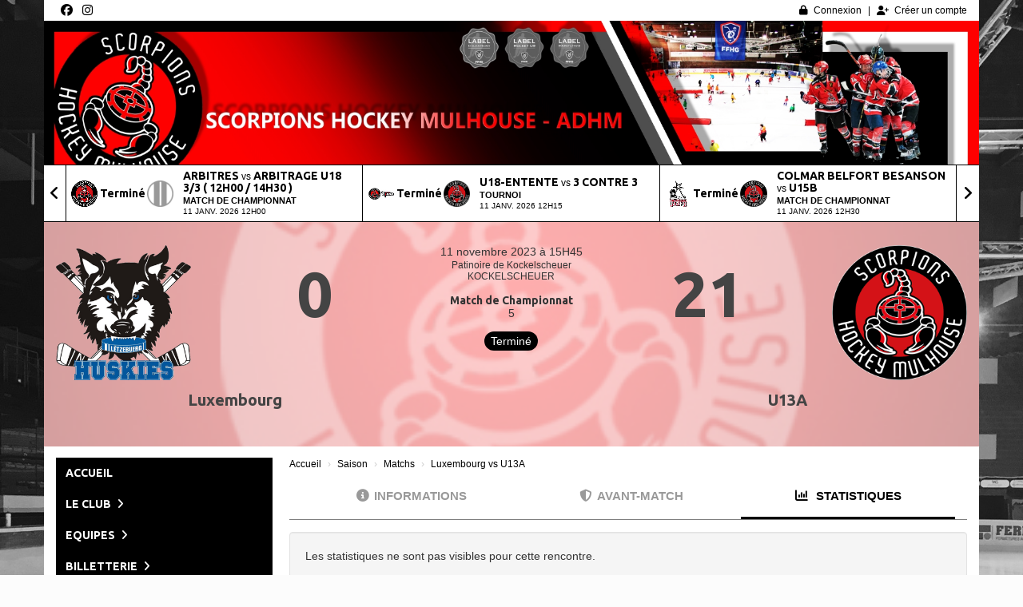

--- FILE ---
content_type: text/css; charset=UTF-8
request_url: https://scorpions-mineurs.fr/themes/premium_broncos/css/front-office.php?20260110+13545
body_size: 6507
content:
/** Load from cache **/.row{margin-right:-8px;margin-left:-8px;}.col-xs-1,.col-sm-1,.col-md-1,.col-lg-1,.col-xs-2,.col-sm-2,.col-md-2,.col-lg-2,.col-xs-3,.col-sm-3,.col-md-3,.col-lg-3,.col-xs-4,.col-sm-4,.col-md-4,.col-lg-4,.col-xs-5,.col-sm-5,.col-md-5,.col-lg-5,.col-xs-6,.col-sm-6,.col-md-6,.col-lg-6,.col-xs-7,.col-sm-7,.col-md-7,.col-lg-7,.col-xs-8,.col-sm-8,.col-md-8,.col-lg-8,.col-xs-9,.col-sm-9,.col-md-9,.col-lg-9,.col-xs-10,.col-sm-10,.col-md-10,.col-lg-10,.col-xs-11,.col-sm-11,.col-md-11,.col-lg-11,.col-xs-12,.col-sm-12,.col-md-12,.col-lg-12{padding-right:8px;padding-left:8px;}hr{margin:15px 0;border-color:#000000;}.bg-white{background:#FFF !important;}.bg-white-o{background:rgba(255,255,255,0.5) !important;}.bg-couleur1{background:#000000 !important;}.bg-couleur1-o{background:rgba(0,0,0,0.5) !important;}.bg-couleur2{background:#000000 !important;}.bg-couleur2-o{background:rgba(0,0,0,0.5) !important;}form fieldset:invalid{box-shadow:none;}.form-control,.input-group .input-group-addon{border-radius:0 !important;}.panel{margin:0 0 30px 0;background:none;box-shadow:none;border-radius:0;border:0;}.panel:last-child{margin-bottom:0;}.panel > .liste-item-group{padding:15px 7px 0;overflow:hidden;}.panel-default{border:0;}.panel-default > .panel-heading,.panel-default > .panel-subheading{background:rgba(0,0,0,1);border-radius:0;border:0;}.panel-default > .panel-heading,.panel-default > .panel-subheading,.panel-default > .panel-heading h2,.panel-default > .panel-subheading h2,.panel-default > h2.panel-subheading,.panel-default > .panel-heading h3,.panel-default > .panel-subheading h3,.panel-default > h3.panel-subheading,.panel-default > .panel-heading h4,.panel-default > .panel-subheading h4,.panel-default > h4.panel-subheading,.panel-default > .panel-heading a,.panel-default > .panel-subheading a,.panel-default > a.panel-subheading{color:#FFF;}.panel-default .panel-body{border:1px solid rgba(0,0,0,1);}.panel-default > .panel-body + .panel-body,.panel-default > .panel-body{border-top:0;}.panel-default > .panel-body:first-child{border-top:1px solid rgba(0,0,0,1);}.panel.panel-primary{border:0;}.panel-primary > .panel-heading{background:none;border-radius:0;border:0;padding:0;border-bottom:1px solid rgba(0,0,0,0.2);}.panel-primary > .panel-heading h2,.panel-primary > .panel-heading h3,.panel-primary > .panel-heading h4,.panel-primary > .panel-heading .link-more{display:inline-block;font-size:20px;line-height:1;text-transform:uppercase;border-bottom:1px solid #000000;padding:0 6px 6px 6px;}.panel-primary > .panel-heading h3{font-size:17px;}.panel-primary > .panel-heading h4{font-size:15px;}.panel-primary > .panel-heading h2,.panel-primary > .panel-heading h2 a,.panel-primary > .panel-heading h3,.panel-primary > .panel-heading h3 a,.panel-primary > .panel-heading h4,.panel-primary > .panel-heading h4 a{color:#000000;}.panel-primary > .panel-heading .link-more{float:right;font-size:16px;line-height:20px;}.panel-primary > .panel-heading .link-more:hover i.fa{color:rgba(0,0,0,0.5);}.panel-primary > .panel-body,.panel-primary > .liste-item-group{padding:10px 0 0;}.panel-primary > .panel-body + .panel-body{border:0;}.panel-primary .table,.panel-primary .panel-heading + .table{border:1px solid #DDD;}.panel-primary .panel-heading + .table,.panel-primary .panel-heading + .table-responsive{margin-top:15px;}.btn{border-radius:0;}.btn.btn-xs{font-size:14px;padding:2px 4px;}.btn-primary{background:rgba(0,0,0,0.7);border-color:rgba(0,0,0,0.8);color:#FFF;}.btn-primary:hover,.btn-primary:focus,.btn-primary:active{background:rgba(0,0,0,0.8);border-color:rgba(0,0,0,0.9);}.btn-primary.disabled,.btn-primary.disabled:hover,.btn-primary.disabled:focus,.btn-primary.disabled:active{background-color:rgba(0,0,0,0.5);border-color:rgba(0,0,0,0.7);}.btn-secondary{background:rgba(0,0,0,0.7);border-color:rgba(0,0,0,0.8);color:#FFF;}.btn-secondary:hover,.btn-secondary:focus,.btn-secondary:active{background:rgba(0,0,0,0.8);border-color:rgba(0,0,0,0.9);}.btn-secondary.disabled,.btn-secondary.disabled:hover,.btn-secondary.disabled:focus,.btn-secondary.disabled:active{background-color:rgba(0,0,0,0.5);border-color:rgba(0,0,0,0.7);}.btn-default{background:#FFF;border:1px solid rgba(0,0,0,0.9);color:rgba(0,0,0,0.9);}.btn-default:hover,.btn-default:focus,.btn-default:active{background:rgba(0,0,0,0.8);border-color:rgba(0,0,0,1);color:#FFF;}.btn-default.disabled,.btn-default.disabled:hover,.btn-default.disabled:focus,.btn-default.disabled:active{background-color:rgba(0,0,0,0.5);border-color:rgba(0,0,0,0.7);}.dropdown-menu > .active > a,.dropdown-menu > .active > a:focus,.dropdown-menu > .active > a:hover{background:rgba(0,0,0,0.8);color:#FFF;}.label{}.label-custom-primary{background:rgba(0,0,0,0.9);color:#FFF;}.liste-item-group{}.liste-item-group{line-height:1.2;}.liste-item-group hr{margin:20px 0;}.liste-item-group .liste-item .meta{color:#999;}.liste-item-group .liste-item .meta ul.categories{display:inline-block;margin:0;}.liste-item-group .liste-item p,.liste-item-group .liste-item .meta{margin:5px 0;line-height:1.3;}.liste-item-group .liste-item p .btn{margin-top:2px;}.liste-item-group .liste-item p:first-child{margin-top:0;}.liste-item-group .liste-item p:last-child{margin-bottom:0;}.liste-item-group .liste-item time{font-size:12px;}.liste-item-group .liste-item small{color:#AAA;}.liste-item-group .liste-item.cover{position:relative;margin-bottom:15px;}.liste-item-group .liste-item.cover a{display:block;height:250px;background-size:cover;background-position:center;border:1px solid #DDD;}.liste-item-group .liste-item.cover img{width:100%;}.liste-item-group .liste-item.cover .legend{position:absolute;bottom:10px;left:10px;right:10px;}.liste-item-group .liste-item.cover .categories{margin-bottom:5px;}.liste-item-group .liste-item.cover .categories span{font-size:12px;color:#FFF;padding:3px;display:inline-block;background:#000000;}.liste-item-group .liste-item.cover time{display:none;padding:3px;margin-bottom:5px;font-size:12px;line-height:1;}.liste-item-group .liste-item.cover .titre{padding:5px;font-size:16px;line-height:1.2;}.liste-item-group .liste-item.cover time,.liste-item-group .liste-item.cover .titre{background:rgba(245,245,245,0.8);color:#000000;}.liste-item-group .liste-item.cover a:hover time,.liste-item-group .liste-item.cover a:hover .titre{background:rgba(255,255,255,0.9);}.modal-content{border-radius:0;}.thumbnail{border:0;padding:0;width:100%;}.thumbnail img{margin-bottom:2px;}.thumbnail .caption{display:table;width:100%;padding:0;background:rgba(0,0,0,1);}.thumbnail .caption .row{margin:0;display:table-row;}.thumbnail .caption .row > *{display:table-cell;width:100%;text-align:center;vertical-align:middle;padding:0 5px;}.thumbnail .caption h4{padding-top:5px;height:30px;font-size:17px;}.thumbnail .caption span{vertical-align:top !important;}.thumbnail .caption,.thumbnail .caption a{color:#FFF;}.owl-carousel.owl-kal-theme .item a .caption{display:none;position:absolute;left:0;right:0;bottom:0;text-align:center;background:#000000;color:#FFF;padding:3px;transition:all .5s ease;-moz-transition:all .5s ease;-webkit-transition:all .5s ease;-o-transition:all .5s ease;}.owl-carousel.owl-kal-theme .item a:hover .caption{display:block;}.owl-carousel.owl-kal-theme .owl-nav i.fa{width:100%;height:40px;line-height:40px;}.owl-carousel.owl-kal-theme .owl-nav .owl-prev,.owl-carousel.owl-kal-theme .owl-nav .owl-next{background:#000000;color:#FFF;position:absolute;top:calc(50% - 20px);width:40px;display:block;font-size:20px;font-weight:bold;text-align:center;z-index:1;}.owl-carousel.owl-kal-theme .owl-nav .owl-prev:hover,.owl-carousel.owl-kal-theme .owl-nav .owl-next:hover{text-decoration:none;}.owl-carousel.owl-kal-theme .owl-nav .owl-prev{left:0;}.owl-carousel.owl-kal-theme .owl-nav .owl-next{right:0;}.owl-carousel.owl-kal-theme .owl-dots{display:table;width:100%;height:3px;}.owl-carousel.owl-kal-theme .owl-dots .owl-dot{display:table-cell;width:20%;background:rgba(0,0,0,0.3);border-right:1px solid #FFF;}.owl-carousel.owl-kal-theme .owl-dots .owl-dot:last-child{border:0;}.owl-carousel.owl-kal-theme .owl-dots .owl-dot.active{background:#000000;}body{background:#0d1424;font-size:14px;font-family:'Arial',sans-serif;}body.erreur{background:#EAEAEA;font-size:14px;font-family:'Arial',sans-serif;}a{color:#000000;}a:hover,a:focus{color:#000000;text-decoration:underline;}#wrap{width:1010px;margin:-320px auto 0 auto;padding:0;}.fond{background-color:#FCFCFC;background-image:url('/public/1740/upload/theme/kal-theme-fond-image_5.jpg');background-repeat:no-repeat;background-position:center;background-attachment:fixed;background-size:cover;}#wrap.erreur{background:transparent;width:740px;margin:80px auto;color:#222;overflow:hidden;}#wrap.erreur img{width:200px;float:left;margin-right:30px;}#wrap.erreur .well{float:left;width:500px;margin-top:9px;}#header-container{padding:0;}#header{position:relative;width:100%;margin:0;}#header > .banner{padding:15px 0;background-image:url("/public/1740/upload/theme/kal-theme-banniere-header_2.jpg");background-repeat:round;}#header > .banner.has-banner{height:180px;}@media (max-width:1080px){#header > .banner.has-banner{height:162px;}}@media (max-width:1000px){#header > .banner.has-banner{height:152px;}}@media (max-width:940px){#header > .banner.has-banner{height:144px;}}@media (max-width:880px){#header > .banner.has-banner{height:135px;}}@media (max-width:830px){#header > .banner.has-banner{height:126px;}}@media (max-width:770px){#header > .banner.has-banner{height:118px;text-align:center;}}@media (max-width:720px){#header > .banner.has-banner{height:110px;}}@media (max-width:670px){#header > .banner.has-banner{height:105px;}}@media (max-width:640px){#header > .banner.has-banner{height:100px;}}@media (max-width:630px){#header > .banner.has-banner{height:98px;}}@media (max-width:590px){#header > .banner.has-banner{height:92px;}}@media (max-width:570px){#header > .banner.has-banner{height:88px;}}@media (max-width:550px){#header > .banner.has-banner{height:85px;}}@media (max-width:520px){#header > .banner.has-banner{height:80px;}}@media (max-width:490px){#header > .banner.has-banner{height:76px;}}@media (max-width:450px){#header > .banner.has-banner{height:70px;}}@media (max-width:420px){#header > .banner.has-banner{height:65px;}}@media (max-width:390px){#header > .banner.has-banner{height:62px;}}@media (max-width:370px){#header > .banner.has-banner{height:60px;}}@media (max-width:360px){#header > .banner.has-banner{height:58px;}}@media (max-width:350px){#header > .banner.has-banner{height:55px;}}@media (max-width:320px){#header > .banner.has-banner{height:50px;}}#header .logo{display:none;}#header .logo.has-logo,#header .logo.has-title{display:inline-block;}#header .logo.has-logo{padding:0;height:140px;}#header .logo a{height:100%;display:inline-block;text-decoration:none;}#header .logo img{max-height:100%;vertical-align:middle;}#header .logo h1{vertical-align:middle;padding:0 10px;font-size:40px;line-height:70px;display:inline-block;text-shadow:0 0 5px #000;}#header .logo h1,#header .logo h1 a{color:#FFF;}@media screen and (max-width:767px){#header .logo{display:block;height:auto;text-align:center;}#header .logo img{height:140px;margin:0 auto;}#header .logo h1{display:block;font-size:18px;line-height:26px;text-align:center;}#header .has-banner .logo img{height:90px;}#header .has-banner h1{display:block;font-size:16px;line-height:24px;text-align:center;}}#header .nav-user{background:#FFFFFF;overflow:hidden;}#header .nav-user ul{margin:0;padding:0;}#header .nav-user ul li{list-style:none;font-size:12px;float:left;}#header .nav-user ul li a{line-height:26px;display:inline-block;}#header .nav-user ul.nav-left{float:left;}#header .nav-user ul.nav-left li{font-size:15px;padding:0 6px;}#header .nav-user ul.nav-left li,#header .nav-user ul.nav-left li a{color:#000000;}#header .nav-user ul.nav-left li a.facebook:hover{color:#3b5998;}#header .nav-user ul.nav-left li a.twitter:hover{color:#00aced;}#header .nav-user ul.nav-left li a.google-plus:hover{color:#dd4b39;}#header .nav-user ul.nav-left li a.youtube:hover{color:#bb0000;}#header .nav-user ul.nav-left li a.dailymotion:hover{color:#0066dc;}#header .nav-user ul.nav-left li a.vimeo:hover{color:#aad450;}#header .nav-user ul.nav-left li a.instagram:hover{color:#405de6;}#header .nav-user ul.nav-left li a.flickr:hover{color:#0063dc;}#header .nav-user ul.nav-left li a.linkedin:hover{color:#0077b5;}#header .nav-user ul.nav-left li a.github:hover{color:#4078c0;}#header .nav-user ul.nav-left li a.soundcloud:hover{color:#ff8800;}#header .nav-user ul.nav-right{float:right;}#header .nav-user ul.nav-right li + li:before{content:"|";padding:0 8px;}#header .nav-user ul.nav-right li + li:before,#header .nav-user ul.nav-right li,#header .nav-user ul.nav-right li a{color:#000000;}#header .nav-user ul.nav-right li .badge{background:#000000;color:#FFFFFF;margin:0 0 0px 6px;font-size:10px;padding:3px 5px;vertical-align:middle;}.gameline{border:0;margin:0;font-size:0;position:relative;color:#000000;}.gameline .container{padding:0;}.gameline .carousel{margin:0;padding:0 28px;height:70px;overflow:hidden;}.gameline .carousel .item{display:block;width:100%;float:left;font-size:12px;border-right:1px solid #000000;}.gameline .carousel .item a{height:70px;text-decoration:none;display:table;padding:4px 6px;width:100%;overflow:hidden;color:#000000;}.gameline .carousel .item .logo-container{display:table-cell;width:36%;padding-right:6px;vertical-align:middle;}.gameline .carousel .item .logo-container .logo{float:left;width:26%;height:56px;line-height:56px;text-align:center;}.gameline .carousel .item .logo-container .logo-away{float:right;}.gameline .carousel .item .logo-container img{display:inline;width:100%;height:auto;max-height:56px;vertical-align:middle;}.gameline .carousel .item .logo-container .vs{float:left;width:44%;line-height:1.2;padding-top:20px;margin:0 2%;font-size:14px;text-align:center;}.gameline .carousel .item .match-container{display:table-cell;width:60%;padding-left:6px;vertical-align:middle;}.gameline .carousel .item .match-container .title{font-size:12px;line-height:14px;}.gameline .carousel .item .match-container .title span{font-size:14px;text-transform:uppercase;}.gameline .carousel .item .match-container .competition{text-transform:uppercase;font-size:11px;line-height:1;padding-top:3px;}.gameline .carousel .item .match-container .competition .label-live{}.gameline .carousel .item .match-container .competition strong{font-weight:600;}.gameline .carousel .item .match-container .date{text-transform:uppercase;font-size:10px;line-height:1;padding-top:3px;}.gameline .carousel .item a:hover{background:#000000;color:#FFF;}.gameline .carousel .owl-controls{}.gameline .carousel .owl-nav .owl-prev,.gameline .carousel .owl-nav .owl-next{position:absolute;top:0;width:28px;height:100%;line-height:70px;background:transparent;display:block;font-size:20px;font-weight:bold;text-align:center;z-index:1;}.gameline .carousel .owl-nav .owl-prev:hover,.gameline .carousel .owl-nav .owl-next:hover{background:#000000;color:#FFF;text-decoration:none;}.gameline .carousel .owl-nav .owl-prev{left:0;border-right:1px solid #000000;}.gameline .carousel .owl-nav .owl-next{right:0;}@media (max-width:1200px){.gameline .carousel .item .logo-container .vs{font-size:13px;}}@media (max-width:400px){.gameline .carousel .item .logo-container .logo{width:40%;height:30px;line-height:30px;}.gameline .carousel .item .logo-container .logo img{width:auto;max-height:100%;}.gameline .carousel .item .logo-container .vs{width:100%;margin:0;padding-top:5px;}}.container{width:100%;}@media (min-width:1200px){.container{width:1170px;}}#page{margin:0;padding:0;}#page #content{padding:1em 0 1.5em 0.5em;}#page .column{padding:1em 1em 1em 0;}@media screen and (max-width:767px){#page #content,#page .column{width:100%;padding:1em 0;}#page #column-desktop{padding-bottom:0;}#page #column-mobile{border-top:3px dashed #DDD;margin-top:15px;padding-top:25px;}}#content.accueil .panel{margin:30px 0 15px;}#content.accueil .panel:first-child{margin-top:0;}#content.accueil .panel-primary > .panel-heading h2{font-size:24px;padding:0 10px 10px 10px;}#content.accueil .panel-primary > .panel-heading .link-more{font-size:20px;line-height:24px;padding:0 10px 10px 10px;}#content.accueil .panel-primary > .liste-item-group{padding:0;}#content.accueil .panel-primary > .liste-item-group .liste-item.cover{margin-top:15px;margin-bottom:0;}#content.accueil #bloc-accueil-alaune > .liste-item-group{padding-left:0;padding-right:0px;}#content.accueil #bloc-accueil-alaune .liste-item-group{padding-top:15px;}#content.accueil > #bloc-accueil-alaune:first-child .liste-item-group{padding-top:0;}#content.accueil #bloc-accueil-alaune .liste-item-group .liste-item.liste-item-big.cover a{height:550px;}#content.accueil #bloc-accueil-alaune .liste-item-group .liste-item.liste-item-big.cover .titre{font-size:34px;padding:12px;display:inline-block;width:100%;}@media screen and (max-width:767px){#content.accueil #bloc-accueil-alaune .liste-item-group .liste-item.liste-item-big.cover a{height:220px;}#content.accueil #bloc-accueil-alaune .liste-item-group .liste-item.liste-item-big.cover .titre{font-size:30px;padding:8px;}}#content.accueil .slider-img.liste-item-group{padding:0;}#content.accueil .slider-img.liste-item-group .liste-item{margin:0;}#bloc-articles-flash-accueil{margin:0 !important;}#content.accueil #bloc-articles-flash-accueil + #bloc-accueil-alaune{margin-top:0;}.page-cover{margin:20px 0;}#content > .page-cover:first-child{margin-top:0;}.page-cover img{max-width:100%;}.page-cover a:hover{text-decoration:none;}.page-cover .caption{text-align:center;padding:3px;background:#FFFFFF;color:#000000;}.slider-cover.page-cover .item{position:relative;}.slider-cover.page-cover .item a{display:block;}.slider-cover.page-cover .item img{width:auto;max-height:900px;margin:0 auto;}#submenu{width:100%;overflow:hidden;margin:0 0 10px 0;}#submenu .breadcrumb{float:left;margin:0px;padding:0px;background:transparent;font-size:12px;}#submenu .breadcrumb > li + li:before{content:"›";}#submenu .breadcrumb > .active{color:#999;}#content time,#content time + span{font-size:12px;}#content p img{max-width:100%;height:auto;}#content .img-thumbnail img{max-width:100%;}#content img.pull-left{margin:6px 15px 12px 0;}#content img.pull-right{margin:6px 0 12px 15px;}#content .attachements .panel-body{font-size:13px;}#content .attachements .panel-body ul{margin:0 0 10px;padding-left:25px;}#content .attachements .panel-body iframe{border:0;}#content .author .panel-body .photo{float:left;width:50px;margin-right:10px;}#content .author .panel-body h3{margin:3px 0px 2px;font-size:18px;float:left;width:59%;}#content .author .panel-body p{margin:5px 0px 0px;width:59%;float:left;}#content .author .panel-body p span + span:before{content:",";padding:0px 4px 0px 1px;}#content .author .panel-body ul{margin:-5px 0px 0px 0px;padding:0;font-size:0;float:right;width:193px;text-align:center;}#content .author .panel-body ul li{display:inline-block;margin:5px 5px 0px 5px;}#content .author .panel-body ul li a{display:block;height:100%;}#content .author .panel-body ul li img{width:26px;}#content .fiche-match{margin:18px 0 15px;}#content .nav-tabs.nav-justified{border-bottom:1px solid rgba(0,0,0,0.5);}#content .nav-tabs.nav-justified > li{background:none;}#content .nav-tabs.nav-justified > li > a{padding:5px 15px 18px;font-size:1.1em;color:#999;font-weight:600;border:0;border-radius:0;position:relative;text-transform:uppercase;}#content .nav-tabs.nav-justified > li > a:after{content:'';display:block;position:absolute;left:15px;right:15px;background:none;height:3px;bottom:0;}#content .nav-tabs.nav-justified > li.active > a{color:#000000;}#content .nav-tabs.nav-justified > li.active > a,#content .nav-tabs.nav-justified > li > a:hover{background:none;}#content .nav-tabs.nav-justified > li.active > a:after,#content .nav-tabs.nav-justified > li > a:hover:after{background:rgba(0,0,0,1);}#content .header h1{text-transform:none;}.render-ckeditor img{height:auto !important;}.render-ckeditor table{margin-bottom:20px !important;}@media (max-width:767px){.render-ckeditor img{width:auto !important;height:auto !important;margin:0 !important;display:block;max-width:100%;}.render-ckeditor table{width:100% !important;margin-right:0 !important;margin-left:0 !important;}}@media (max-width:350px){.render-ckeditor img{margin:0 auto !important;}}#menu li.open > a,#menu li > a:hover,#menu li > a:focus{background:rgba(255,255,255,1);color:#000000;}#menu > li > a{color:#FFFFFF;padding:12px;line-height:1.1;}#menu > li > a .fa:last-child{margin-left:4px;margin-right:0;}#menu ul li a{font-weight:normal;font-family:'Arial',sans-serif;}#menu ul li a .fa:last-child{float:right;margin:0 0 0 4px;}#menu ul.dropdown-menu{background:#FFFFFF;border-color:rgba(0,0,0,1);border-radius:0;}#menu ul.dropdown-menu li a{color:#000000;padding:4px 26px 4px 12px;}#menu ul.dropdown-menu li > a:hover{background:rgba(0,0,0,1);color:#FFFFFF;}@media (min-width:768px){.column .navbar-default{background:none;border:0;padding:0;}.column .navbar-default .navbar-collapse{padding:0;}#menu{margin:0;padding:0;list-style:none;display:block;float:none;}#menu > li{background:rgba(0,0,0,1);padding:0;position:relative;float:left;width:100%;}#menu > li > a{position:relative;display:block;text-transform:uppercase;font-size:14px;text-decoration:none;}#menu > li > a > .fas{float:right;}#menu ul li a .fa:last-child{float:right;margin:3px -16px 0 0;}}@media (max-width:767px){.column .navbar{margin-bottom:0;border:0;min-height:33px;}.column .navbar .navbar-collapse{background:rgba(0,0,0,0.6);}.column .navbar .navbar-toggle{background:rgba(0,0,0,1);display:block;width:100%;margin-top:0;margin-right:0;margin-bottom:0;border:0;border-radius:0;}.column .navbar .navbar-toggle .icon-bar{background:#FFFFFF;}.column .navbar .navbar-toggle .visible-xs{float:left;color:#FFFFFF;margin-left:35px;height:15px;line-height:15px;text-transform:uppercase;}#menu li a{color:#FFFFFF;}#menu ul li a .fa:last-child{float:none;margin-left:4px !important;}#menu ul.dropdown-menu{background:#FFFFFF;}#menu ul.dropdown-menu li a{color:#000000;}#menu ul.dropdown-menu ul{margin:0 0 15px 13px;border-left:1px solid;padding:0;}}.column .panel-primary .panel-body,.column .panel-primary .liste-item-group{padding:10px 0;}.column .panel-primary .liste-item-group hr{margin:10px 0;}.column .panel-primary h1{text-transform:none;font-size:26px;}.column hr{border-color:#DDD;}.column .panel > .liste-item-group.filinfo .liste-item .cover{width:100%;height:70px;display:block;overflow:hidden;float:left;background-size:cover;background-repeat:no-repeat;background-position:center;}.column .panel > .liste-item-group.filinfo .liste-item a:hover{opacity:0.6;color:#000000;}.column #convocation{border:0;padding:0;background:#000000;}.column #convocation .panel-body{border:0;position:relative;overflow:hidden;padding:0;}.column #convocation .panel-body a{display:block;padding:7px;width:100%;border:1px solid #000000;color:#FFFFFF;}.column #convocation .panel-body a:hover{text-decoration:none;color:#000000;background:#FFFFFF;}.column #convocation .panel-body i{font-size:100px;position:absolute;top:-14px;right:8px;opacity:0.2;margin:0;}.column #convocation .panel-body p{display:block;position:inherit;margin:0;padding:0;font-size:18px;}.column #convocation .panel-body span{display:block;position:inherit;text-transform:uppercase;font-size:10px;}.column #partenaires .bxencarts img{margin:0 auto;}.column #bloc-facebook,.column #bloc-twitter,.column #bloc-googleplus{background:none;overflow:hidden;}.column #bloc-facebook .content,.column #bloc-twitter .content,.column #bloc-googleplus .content{line-height:1;}.column .bloc-timeline{border-radius:0;}.column .bloc-timeline .description{border-bottom:1px solid rgba(0,0,0,0.2);padding:10px 4px;}.column .bloc-timeline .description > p:last-child{margin:0;}.column .bloc-timeline .liste-item-group{margin:0;padding:10px 0 5px 2px;}.column .bloc-timeline .liste-item-group .liste-item{margin:0 0 5px;padding:0 0 8px;border-left:3px solid rgba(0,0,0,0.2);position:relative;}.column .bloc-timeline .liste-item-group .liste-item:before{content:' ';width:13px;height:13px;background:rgba(0,0,0,1);display:inline-block;border-radius:50%;border:3px solid #FFF;position:absolute;top:0;left:-8px;}.column .bloc-timeline .liste-item-group .liste-item > .row > div{padding:0 0 0 18px;}.column .bloc-timeline .liste-item-group .liste-item p.date{line-height:1;}.column .bloc-timeline .liste-item-group .liste-item p.date,.column .bloc-timeline .liste-item-group .liste-item p.date a{color:rgba(0,0,0,0.8);}.column .bloc-timeline .liste-item-group .liste-item p a{color:#000000;}.column .bloc-timeline .panel-footer{background:rgba(0,0,0,0.1);border:0;border-radius:0;padding:7px 15px;text-transform:uppercase;font-size:11px;}.column .bloc-timeline .panel-footer a{color:#000000;}.column #live-tweet .content{padding:0;}.column #live-tweet .live-date{background:#000000;margin:8px 12px;color:#FFF;font-weight:600;}.column #live-tweet .match-container{border-bottom:1px solid #CCC;}.column #live-tweet .match-container:last-child{border-bottom:0;}.column #live-tweet .live-item{display:block;position:relative;padding:5px 14px;border-top:1px solid #CCC;}.column #live-tweet .match-container .live-item:nth-child(odd){background-color:#f1f1f1;}.column #live-tweet .live-item:hover,.column #live-tweet .live-item:focus{text-decoration:none;}.column #live-tweet .label-live{position:absolute;right:14px;top:23px;font-size:0.75em;color:#000000;}.column #live-tweet .live-home{margin-bottom:4px;}.column #live-tweet .live-nom{font-size:1.1em;font-weight:bold;color:#333;text-align:start;height:25px;line-height:25px;}.column #live-tweet .live-logo{width:25px;margin-right:6px;}.column #live-tweet .live-desc{text-align:center;font-size:10px;color:#999;}#footer-container{padding:0;}#footer{clear:both;position:relative;background:#FFFFFF;}#footer #menu-footer{text-align:center;font-size:13px;border-top:2px solid #000000;}#footer #menu-footer ul{margin:0;padding:0;}#footer #menu-footer ul li{list-style:none;display:inline-block;text-transform:uppercase;}#footer #menu-footer ul li a{display:block;padding:0.8em 15px;}#footer #menu-footer ul li a:hover{text-decoration:none;background:rgba(0,0,0,0.1);}#footer #menu-footer,#footer #menu-footer a{color:#000000;}#footer,#footer a{color:#FFF;}#footer #social-footer{padding:1.8em 0 2em;border-top:2px solid #FFF;text-align:center;}#footer #social-footer p{font-size:14px;}#footer #social-footer ul{margin:0;padding:0;}#footer #social-footer ul li{list-style:none;display:inline-block;margin:0 12px;}#footer #social-footer ul li i{font-size:16px;}#footer-signature{background:#FFFFFF;margin:0;padding:8px 0;font-size:12px;}#footer-signature,#footer-signature a{color:#000000;}#footer-logo{margin:0;padding:20px 0;overflow:hidden;background:#FFFFFF;text-align:center;}#footer-logo .container > *{vertical-align:middle;}#footer-logo .logo{display:inline-block;height:250px;margin:0;}#footer-logo .logo img{max-height:100%;}#footer-logo p{display:block;margin:20px 0 0 0;line-height:1.2;text-transform:uppercase;font-size:22px;color:#000000;}@media (max-width:767px){#footer-logo{padding:15px;}#footer-logo .logo{height:auto;}#footer-logo .logo img{max-width:100%;max-height:100%;height:auto;}}#hook-header{padding:0;background:#FFFFFF;}#hook-header .panel{margin:0;border:0;}#hook-pre-contenu{padding:0;}#hook-pre-contenu .panel{margin:0;border-top:1px solid #000000;}#hook-pre-contenu .panel:last-child{border-bottom:1px solid #000000;}#hook-post-contenu{padding:0;}#hook-post-contenu .panel{margin:0;}#hook-footer{padding:0;background:#FFFFFF;}#hook-footer .panel{margin:0;}.partenaires-band{padding:20px 0;}.partenaires-band a{color:#000000;}.partenaires-band ul{margin:0;padding:0;opacity:1;}.partenaires-band ul li{list-style:none;margin:5px 2.5px;}.partenaires-band ul li,.partenaires-band ul li a,.partenaires-band ul li,.partenaires-band ul li img{display:inline-block;max-height:90px;vertical-align:middle;}.encart-slider.owl-encarts .item{display:table;width:100%;}.encart-slider.owl-encarts .item a{display:table-cell;vertical-align:middle;text-align:center;}.encart-slider.owl-encarts .item,.encart-slider.owl-encarts .item a{height:90px;}.encart-slider.owl-encarts .item a img{display:inline-block;width:auto;height:auto;max-width:100%;max-height:100%;}.encart-slider.owl-encarts .owl-controls{display:none;}.encart-liste{list-style:none;}#header-partenaires.partenaires-band{padding:10px 0;}#pre-contenu-partenaires.partenaires-band{padding:10px 0;}#accueil-partenaires.partenaires-band.panel{padding:0;border:0;}#footer-partenaires.partenaires-band.panel{margin:0;padding:10px 0 20px;}#column-partenaires .encart-liste li + li{margin-top:10px;}#column-partenaires img{margin:0 auto;}.bloc-carousel-images .owl-carousel.owl-kal-theme .item{position:relative;}.bloc-carousel-images .owl-carousel.owl-kal-theme .item a{display:block;background-size:contain;background-repeat:no-repeat;background-position:center;}#hook-pre-contenu .bloc-carousel-images{border-bottom:0 !important;}#hook-pre-contenu .bloc-carousel-images:first-child{border-top:0 !important;}.bloc-bandeau{background-repeat:no-repeat;background-size:cover;background-position:center;overflow:hidden;position:relative;}.bloc-bandeau .img-bg{width:100%;height:auto;visibility:hidden;}.bloc-bandeau .caption{display:flex;flex-direction:column;align-items:center;justify-content:center;padding:10px 15px;font-size:24px;position:absolute;top:0;bottom:0;left:0;right:0;}.bloc-bandeau .caption h2{font-size:64px;margin-bottom:10px;}.bloc-bandeau .caption h3{font-size:32px;margin-bottom:8px;}.bloc-bandeau .caption > *{color:inherit;text-align:center;}.bloc-bandeau .caption > *:last-child{margin-bottom:0;}#hook-pre-contenu .bloc-bandeau{border-bottom:0 !important;}#hook-pre-contenu .bloc-bandeau:first-child{border-top:0 !important;}@media screen and (max-width:767px){.bloc-bandeau .caption{font-size:15px;}.bloc-bandeau .caption h2{font-size:44px;}.bloc-bandeau .caption h3{font-size:24px;}}.bloc-liens .list-group{}.bloc-liens .panel-heading + .list-group{margin-top:10px;}.bloc-liens .list-group .list-group-item{border-radius:0 !important;border:1px solid #000000 !important;background:rgba(0,0,0,0.85);color:#FFFFFF;}.bloc-liens .list-group .list-group-item:hover,.bloc-liens .list-group .list-group-item:active,.bloc-liens .list-group .list-group-item:focus{background:rgba(0,0,0,1);}.bloc-liens .list-group .list-group-item + .list-group-item{margin-top:10px;}#column-anniversaires .panel-body{padding:0 !important;}#column-anniversaires ul{padding:0;list-style:none;}#column-anniversaires li{padding:6px 8px;}#column-anniversaires li.date{background:rgba(0,0,0,0.5);color:#FFFFFF;font-weight:bold;padding:2px;}#column-anniversaires img{width:30px;height:30px;margin:1px 8px 1px 0;}.bloc-agenda .liste-item-group .label{display:inline-block;padding:2px 4px;margin-bottom:4px;font-size:13px;border-radius:1px;}.bloc-agenda .liste-item-group a{color:#000;}.bloc-stats-clubs{padding-top:15px;padding-bottom:15px;}.bloc-stats-clubs i{background:#000000;color:#FFF;float:left;font-size:24px;width:50px;height:50px;line-height:50px;text-align:center;margin-right:10px;}.bloc-stats-clubs .nb{font-weight:600;font-size:22px;line-height:1;}.bloc-stats-clubs .title{font-size:14px;line-height:16px;}.bloc-stats-clubs p{margin:0;font-size:11px;}#bloc-accueil-stats-clubs.panel{padding:0;border:0;}.bloc-meteo .widget-title{text-align:center;margin:0;font-size:18px;color:#444;}.bloc-meteo .widget-location{text-align:center;margin:0 0 8px;font-size:12px;}.bloc-meteo .icon-meteo,.bloc-meteo .list-unstyled{color:#000000;}.bloc-meteo .icon-meteo{text-align:right;font-size:4em;}.bloc-meteo .list-unstyled{padding-top:5px;}.bloc-meteo .list-unstyled span{font-weight:bold;font-size:1.5em;}.bloc-texte img{max-width:100%;height:auto !important;}.round-corner-small{-webkit-border-radius:2px;-moz-border-radius:2px;-o-border-radius:2px;border-radius:2px;}.round-top-corner-small{-webkit-border-radius:2px 2px 0px 0px;-moz-border-radius:2px 2px 0px 0px;-o-border-radius:2px 2px 0px 0px;border-radius:2px 2px 0px 0px;}.round-top-left-corner-small{-webkit-border-radius:2px 0px 0px 0px;-moz-border-radius:2px 0px 0px 0px;-o-border-radius:2px 0px 0px 0px;border-radius:2px 0px 0px 0px;}.round-top-right-corner-small{-webkit-border-radius:0px 2px 0px 0px;-moz-border-radius:0px 2px 0px 0px;-o-border-radius:0px 2px 0px 0px;border-radius:0px 2px 0px 0px;}.round-bottom-corner-small{-webkit-border-radius:0px 0px 2px 2px;-moz-border-radius:0px 0px 2px 2px;-o-border-radius:0px 0px 2px 2px;border-radius:0px 0px 2px 2px;}.round-bottom-left-corner-small{-webkit-border-radius:0px 0px 0px 2px;-moz-border-radius:0px 0px 0px 2px;-o-border-radius:0px 0px 0px 2px;border-radius:0px 0px 0px 2px;}.round-bottom-right-corner-small{-webkit-border-radius:0px 0px 2px 0px;-moz-border-radius:0px 0px 2px 0px;-o-border-radius:0px 0px 2px 0px;border-radius:0px 0px 2px 0px;}#pagination{text-align:center;margin:40px 0;}#pagination.btn-toolbar .btn-group{float:none;}#fiche-match{text-align:center;}#fiche-match .overlay{background:rgba(255,255,255,0.6);padding:1em 0 2em;}#fiche-match .gameday{margin-top:0;padding:15px 0;line-height:1.2em;}#fiche-match .gameday .lieu{font-size:12px;line-height:1.2em;padding-top:2px;}#fiche-match .gameday .etat{margin-top:15px;}#fiche-match .gameday .etat span{display:inline-block;padding:4px 8px;-webkit-border-radius:15px;-moz-border-radius:15px;-o-border-radius:15px;border-radius:15px;background:#000000;color:#FFFFFF;}#fiche-match .gameday .date time{font-size:14px;}#fiche-match .gameday .type-match{margin-top:15px;}#fiche-match .hometeam,#fiche-match .awayteam{margin-top:0;}#fiche-match .homelogo,#fiche-match .awaylogo{padding:15px;}#fiche-match .scorepad{margin-top:25px;}#fiche-match .score{font-size:80px;padding:10px;}#fiche-match .awayleaders{float:right;margin-bottom:20px;}#fiche-match .homeleaders h3,#fiche-match .homeleaders h3 a,#fiche-match .awayleaders h3,#fiche-match .awayleaders h3 a{color:#444;}#fiche-match .periodes{margin:0 10px;padding:8px;background:#FFF;-webkit-box-shadow:inset 0px 1px 3px 0px #aaa;-moz-box-shadow:inset 0px 1px 3px 0px #aaa;-o-box-shadow:inset 0px 1px 3px 0px #aaa;box-shadow:inset 0px 1px 3px 0px #aaa;}#fiche-match #periodes-score{width:100%;font-size:12px;}#fiche-match #periodes-score th,#fiche-match #periodes-score td{text-align:center;padding:5px 0;}@media screen and (max-width:767px){#content .header .logo{float:none;display:block;margin:0 auto 10px;}#page.equipe-fiche .btn-group{display:block;}#page.equipe-fiche .btn-group .btn{display:block;width:100%;text-align:left;float:none;}#page.equipe-fiche .btn-group .btn + .btn{margin-left:0;margin-top:-1px;}#fiche-match .homelogo img,#fiche-match .awaylogo img{width:75%;margin:0 auto;}#fiche-match .scorepad{margin-top:0;}}

--- FILE ---
content_type: text/css
request_url: https://cdn.kalisport.com/css/super-gen.css?20260110+13545
body_size: 22760
content:
#website-container { position: relative; height: 100%; }
#scroll-top { height: 0; }

.rounded-circle { border-radius: 50%; }


  /******************/
 /* INITIALISATION */
/******************/
blockquote { quotes: none; }
blockquote:before, blockquote:after { content: ''; content: none; }
del { text-decoration: line-through; }

iframe { border: 0; margin: 0; padding: 0; display: block; width: 100%; }
iframe.video { width: 100%; height: auto; aspect-ratio: 16/9; }

/* Mise en forme front-office */
#page pre { white-space: pre-line; overflow: initial; }

a { cursor: pointer; }
a:focus, a:hover { color: inherit; }

.close { font-weight: 500; }

.text-left { text-align: left !important; }
.text-center { text-align: center !important; }
.text-right { text-align: right !important; }
.text-top { vertical-align: top !important; }
.text-bottom { vertical-align: bottom !important; }
.text-sub { vertical-align: sub !important; }
.text-wrap { -ms-word-break: break-all; word-break: break-word; }
.nowrap { white-space: nowrap; }
.uppercase, .upper { text-transform: uppercase; }

.row-flex { 
    display: -webkit-box;
    display: -moz-box;
    display: -ms-flexbox;
    display: -webkit-flex;
    display: flex; 
    -ms-flex-wrap: wrap; 
    flex-wrap: wrap; 
    gap: 15px; 
    margin-left: 0 !important; 
    margin-right: 0 !important; 
}
.row-flex:before, .row-flex:after { content: "" ; display: none; }
.row-flex > .col { 
    position: relative; 
    display: -webkit-box;
    display: -moz-box;
    display: -ms-flexbox;
    display: -webkit-flex;
    display: flex; 
    align-content: stretch; 
    padding-left: 0; 
    padding-right: 0; 
    float: none; 
    flex: 1; 
    width: 100%; 
    min-width: 100%; 
}
.row-flex > .col-auto { flex: inherit; width: inherit; min-width: inherit; max-width: inherit; }

.row-flex > .col.col-1,
.row-flex > .col.col-xs-1 { width: auto; min-width: 1%; max-width: 8.33333333%; }
.row-flex > .col.col-2,
.row-flex > .col.col-xs-2 { width: auto; min-width: 8.33333333%; max-width: 16.66666667%; }
.row-flex > .col.col-3,
.row-flex > .col.col-xs-3 { width: auto; min-width: 16.66666667%; max-width: 25%; }
.row-flex > .col.col-4,
.row-flex > .col.col-xs-4 { width: auto; min-width: 25%; max-width: 33.33333333%; }
.row-flex > .col.col-5,
.row-flex > .col.col-xs-5 { width: auto; min-width: 33.33333333%; max-width: 41.66666667%; }
.row-flex > .col.col-6,
.row-flex > .col.col-xs-6 { width: auto; min-width: 41.66666667%; max-width: 50%; }
.row-flex > .col.col-7,
.row-flex > .col.col-xs-7 { width: auto; min-width: 50%; max-width: 58.33333333%; }
.row-flex > .col.col-8,
.row-flex > .col.col-xs-8 { width: auto; min-width: 58.33333333%; max-width: 66.66666667%; }
.row-flex > .col.col-9,
.row-flex > .col.col-xs-9 { width: auto; min-width: 66.66666667%; max-width: 75%; }
.row-flex > .col.col-10,
.row-flex > .col.col-xs-10 { width: auto; min-width: 75%; max-width: 83.33333333%; }
.row-flex > .col.col-11,
.row-flex > .col.col-xs-11 { width: auto; min-width: 83.33333333%; max-width: 91.66666667%; }
.row-flex > .col.col-12,
.row-flex > .col.col-xs-12 { width: auto; min-width: 91.66666667%; max-width: 100%; }

.row-grid { display: grid; justify-items: stretch; align-items: stretch; gap: 15px; margin-left: 0 !important; margin-right: 0 !important; }
.row-grid:before, .row-grid:after { content: "" ; display: none; }
.row-grid > .col { width: 100%; min-width: 100%; padding-left: 0; padding-right: 0; float: none; }

.row-grid.grid-1,
.row-grid.grid-xs-1 { grid-template-columns: repeat(1, 1fr); }
.row-grid.grid-2,
.row-grid.grid-xs-2 { grid-template-columns: repeat(2, 1fr); }
.row-grid.grid-3,
.row-grid.grid-xs-3 { grid-template-columns: repeat(3, 1fr); }
.row-grid.grid-4,
.row-grid.grid-xs-4 { grid-template-columns: repeat(4, 1fr); }
.row-grid.grid-5,
.row-grid.grid-xs-5 { grid-template-columns: repeat(5, 1fr); }
.row-grid.grid-6,
.row-grid.grid-xs-6 { grid-template-columns: repeat(6, 1fr); }
.row-grid.grid-7,
.row-grid.grid-xs-7 { grid-template-columns: repeat(7, 1fr); }
.row-grid.grid-8,
.row-grid.grid-xs-8 { grid-template-columns: repeat(8, 1fr); }
.row-grid.grid-9,
.row-grid.grid-xs-9 { grid-template-columns: repeat(9, 1fr); }
.row-grid.grid-10,
.row-grid.grid-xs-10 { grid-template-columns: repeat(10, 1fr); }
.row-grid.grid-11,
.row-grid.grid-xs-11 { grid-template-columns: repeat(11, 1fr); }
.row-grid.grid-12,
.row-grid.grid-xs-12 { grid-template-columns: repeat(12, 1fr); }

.row-masonry.col2 { column-count: 2; column-gap: 15px; }
.row-masonry > .col { display: grid; grid-template-rows: 1fr auto; break-inside: avoid; }

.min-vh-100 { min-height: 100vh!important; }
.align-items-stretch { -ms-flex-align: stretch!important; align-items: stretch!important; }
.align-items-center { -ms-flex-align: center!important; align-items: center!important; }
.align-items-flex-end { -ms-flex-align: flex-end!important; align-items: flex-end!important; }
.justify-content-center { -ms-flex-pack: center!important; justify-content: center!important; }
.justify-content-space-between, .justify-content-between { -ms-flex-pack: space-between!important; justify-content: space-between!important; }
.justify-content-flex-end { -ms-flex-pack: flex-end!important; justify-content: flex-end!important; }
.flex-flow-row { flex-flow: row !important; }
.d-none { display: none !important; }
.d-flex { display: -ms-flexbox!important; display: flex!important; }
.position-relative { position: relative!important; }
.position-absolute { position: absolute!important; }
.flex-0 { flex: 0 !important; }
.flex-1 { flex: 1 !important; }
.flex-2 { flex: 2 !important; }
.flex-column { flex-direction: column; }

@media (max-width: 767px) {
    .row-masonry.col2 { column-count: 1; }
}

@media (min-width: 768px) {
    .flex-flow-row-sm { flex-flow: row !important; }

    .row-flex > .col.col-sm-1 { width: auto; min-width: 1%; max-width: 8.33333333%; }
    .row-flex > .col.col-sm-2 { width: auto; min-width: 8.33333333%; max-width: 16.66666667%; }
    .row-flex > .col.col-sm-3 { width: auto; min-width: 16.66666667%; max-width: 25%; }
    .row-flex > .col.col-sm-4 { width: auto; min-width: 25%; max-width: 33.33333333%; }
    .row-flex > .col.col-sm-5 { width: auto; min-width: 33.33333333%; max-width: 41.66666667%; }
    .row-flex > .col.col-sm-6 { width: auto; min-width: 41.66666667%; max-width: 50%; }
    .row-flex > .col.col-sm-7 { width: auto; min-width: 50%; max-width: 58.33333333%; }
    .row-flex > .col.col-sm-8 { width: auto; min-width: 58.33333333%; max-width: 66.66666667%; }
    .row-flex > .col.col-sm-9 { width: auto; min-width: 66.66666667%; max-width: 75%; }
    .row-flex > .col.col-sm-10 { width: auto; min-width: 75%; max-width: 83.33333333%; }
    .row-flex > .col.col-sm-11 { width: auto; min-width: 83.33333333%; max-width: 91.66666667%; }
    .row-flex > .col.col-sm-12 { width: auto; min-width: 91.66666667%; max-width: 100%; }

    .row-grid.grid-sm-1 { grid-template-columns: repeat(1, 1fr); }
    .row-grid.grid-sm-2 { grid-template-columns: repeat(2, 1fr); }
    .row-grid.grid-sm-3 { grid-template-columns: repeat(3, 1fr); }
    .row-grid.grid-sm-4 { grid-template-columns: repeat(4, 1fr); }
    .row-grid.grid-sm-5 { grid-template-columns: repeat(5, 1fr); }
    .row-grid.grid-sm-6 { grid-template-columns: repeat(6, 1fr); }
    .row-grid.grid-sm-7 { grid-template-columns: repeat(7, 1fr); }
    .row-grid.grid-sm-8 { grid-template-columns: repeat(8, 1fr); }
    .row-grid.grid-sm-9 { grid-template-columns: repeat(9, 1fr); }
    .row-grid.grid-sm-10 { grid-template-columns: repeat(10, 1fr); }
    .row-grid.grid-sm-11 { grid-template-columns: repeat(11, 1fr); }
    .row-grid.grid-sm-12 { grid-template-columns: repeat(12, 1fr); }
}

@media (min-width: 992px) {
    .d-lg-flex { display: -ms-flexbox!important; display: flex!important; }

    .row-flex > .col.col-md-1 { width: auto; min-width: 1%; max-width: 8.33333333%; }
    .row-flex > .col.col-md-2 { width: auto; min-width: 8.33333333%; max-width: 16.66666667%; }
    .row-flex > .col.col-md-3 { width: auto; min-width: 16.66666667%; max-width: 25%; }
    .row-flex > .col.col-md-4 { width: auto; min-width: 25%; max-width: 33.33333333%; }
    .row-flex > .col.col-md-5 { width: auto; min-width: 33.33333333%; max-width: 41.66666667%; }
    .row-flex > .col.col-md-6 { width: auto; min-width: 41.66666667%; max-width: 50%; }
    .row-flex > .col.col-md-7 { width: auto; min-width: 50%; max-width: 58.33333333%; }
    .row-flex > .col.col-md-8 { width: auto; min-width: 58.33333333%; max-width: 66.66666667%; }
    .row-flex > .col.col-md-9 { width: auto; min-width: 66.66666667%; max-width: 75%; }
    .row-flex > .col.col-md-10 { width: auto; min-width: 75%; max-width: 83.33333333%; }
    .row-flex > .col.col-md-11 { width: auto; min-width: 83.33333333%; max-width: 91.66666667%; }
    .row-flex > .col.col-md-12 { width: auto; min-width: 91.66666667%; max-width: 100%; }

    .row-grid.grid-md-1 { grid-template-columns: repeat(1, 1fr); }
    .row-grid.grid-md-2 { grid-template-columns: repeat(2, 1fr); }
    .row-grid.grid-md-3 { grid-template-columns: repeat(3, 1fr); }
    .row-grid.grid-md-4 { grid-template-columns: repeat(4, 1fr); }
    .row-grid.grid-md-5 { grid-template-columns: repeat(5, 1fr); }
    .row-grid.grid-md-6 { grid-template-columns: repeat(6, 1fr); }
    .row-grid.grid-md-7 { grid-template-columns: repeat(7, 1fr); }
    .row-grid.grid-md-8 { grid-template-columns: repeat(8, 1fr); }
    .row-grid.grid-md-9 { grid-template-columns: repeat(9, 1fr); }
    .row-grid.grid-md-10 { grid-template-columns: repeat(10, 1fr); }
    .row-grid.grid-md-11 { grid-template-columns: repeat(11, 1fr); }
    .row-grid.grid-md-12 { grid-template-columns: repeat(12, 1fr); }
}

@media (min-width: 1200px) {
    .row-flex > .col.col-lg-1 { width: auto; min-width: 1%; max-width: 8.33333333%; }
    .row-flex > .col.col-lg-2 { width: auto; min-width: 8.33333333%; max-width: 16.66666667%; }
    .row-flex > .col.col-lg-3 { width: auto; min-width: 16.66666667%; max-width: 25%; }
    .row-flex > .col.col-lg-4 { width: auto; min-width: 25%; max-width: 33.33333333%; }
    .row-flex > .col.col-lg-5 { width: auto; min-width: 33.33333333%; max-width: 41.66666667%; }
    .row-flex > .col.col-lg-6 { width: auto; min-width: 41.66666667%; max-width: 50%; }
    .row-flex > .col.col-lg-7 { width: auto; min-width: 50%; max-width: 58.33333333%; }
    .row-flex > .col.col-lg-8 { width: auto; min-width: 58.33333333%; max-width: 66.66666667%; }
    .row-flex > .col.col-lg-9 { width: auto; min-width: 66.66666667%; max-width: 75%; }
    .row-flex > .col.col-lg-10 { width: auto; min-width: 75%; max-width: 83.33333333%; }
    .row-flex > .col.col-lg-11 { width: auto; min-width: 83.33333333%; max-width: 91.66666667%; }
    .row-flex > .col.col-lg-12 { width: auto; min-width: 91.66666667%; max-width: 100%; }

    .row-grid.grid-lg-1 { grid-template-columns: repeat(1, 1fr); }
    .row-grid.grid-lg-2 { grid-template-columns: repeat(2, 1fr); }
    .row-grid.grid-lg-3 { grid-template-columns: repeat(3, 1fr); }
    .row-grid.grid-lg-4 { grid-template-columns: repeat(4, 1fr); }
    .row-grid.grid-lg-5 { grid-template-columns: repeat(5, 1fr); }
    .row-grid.grid-lg-6 { grid-template-columns: repeat(6, 1fr); }
    .row-grid.grid-lg-7 { grid-template-columns: repeat(7, 1fr); }
    .row-grid.grid-lg-8 { grid-template-columns: repeat(8, 1fr); }
    .row-grid.grid-lg-9 { grid-template-columns: repeat(9, 1fr); }
    .row-grid.grid-lg-10 { grid-template-columns: repeat(10, 1fr); }
    .row-grid.grid-lg-11 { grid-template-columns: repeat(11, 1fr); }
    .row-grid.grid-lg-12 { grid-template-columns: repeat(12, 1fr); }
}

.btn-group.btn-group-justified { display: flex; -ms-flex-wrap: wrap; flex-wrap: wrap; width: 100%; }
.btn-group.btn-group-justified .btn { position: relative; display: flex; width: auto; flex: 1; justify-content: center; align-items: center; }
.btn-group.btn-group-justified .btn-icon { flex: 0; }

.render-nostyles { line-height: 1.2; }
.render-nostyles p,
.render-nostyles ul,
.render-nostyles ol { margin-top: 0 !important; margin-bottom: 5px !important; }
.render-nostyles > *:first-child { margin-top: 0 !important; }
.render-nostyles > *:last-child { margin-bottom: 0 !important; }

.w100 { width: 100%; }
.h100 { height: 100%; }

.user-multiple-img { white-space: nowrap; }
.user-multiple-img img { background: #FFF; border: 2px solid #FFF; }
.user-multiple-img img.user, .user-multiple-img .fa { width: 32px; height: 32px; display: inline-block; vertical-align: middle; }
.user-multiple-img img + img { margin-left: -18px; }
.user-multiple-img .fa { width: 22px; height: 22px; line-height: 18px; font-size: 11px; border: 2px solid #BBB; color: #BBB; margin: 0 0 0 4px; border-radius: 50%; text-align: center; }

img.ico-as-text { width: 15px; }
table img.ico-as-text { margin-top: -2px; }

.tooltip.in { z-index: 9999999; }

.icon-premium,
.icon-premium .fa { width: 16px; height: 16px; line-height: 16px; text-align: center; }
.icon-premium { display: inline-block; background: #fbbe28; border-radius: 50%; }
.icon-premium.active { background: #EEE; }
.icon-premium .fa { vertical-align: top; margin: 0 !important; font-size: 75%; color: #FFF; }

.btn-warning .icon-premium,
.btn-warning .icon-premium .fa { width: 14px; height: 14px; line-height: 14px; }
.btn-warning .icon-premium { background: #FFF; }
.btn-warning .icon-premium .fa { color: #f0ad4e; font-size: 65%; }
.btn-warning:hover .icon-premium .fa,
.btn-warning:focus .icon-premium .fa,
.btn-warning:active .icon-premium .fa { color: #ec971f; }


  /**********/
 /* TITRES */
/**********/
h1, h2, h3, h4, h5, h6,
.h1, .h2, .h3, .h4, .h5, .h6 { border: 0; margin: 0; padding: 0; font-family: Arial, Helvetica, sans-serif; font-weight: 500; line-height: 1; }
h1, .h1 { font-size: 32px; text-transform: uppercase; }
h2, .h2 { font-size: 24px; }
h3, .h3 { font-size: 20px; }
h4, .h4 { font-size: 18px; }
h5, .h5 { font-size: 16px; }
h6, .h6 { font-size: 14px; }
.h-font { font-weight: 500; }

h1, h1 a,
.h1, .h1 a { color: #111; }
h2, h2 a,
.h2, .h2 a { color: #444; }
h3, h3 a,
.h3, .h3 a { color: #666; }

.font-size10, .fs10 { font-size: 10px; }
.font-size11, .fs11 { font-size: 11px; }
.font-size12, .fs12 { font-size: 12px; }
.font-size13, .fs13 { font-size: 13px; }
.font-size14, .fs14 { font-size: 14px; }
.font-size15, .fs15 { font-size: 15px; }
.font-size16, .fs16 { font-size: 16px; }
.font-size17, .fs17 { font-size: 17px; }
.font-size18, .fs18 { font-size: 18px; }
.font-size19, .fs19 { font-size: 19px; }
.font-size20, .fs20 { font-size: 20px; }
.font-size30, .fs30 { font-size: 30px; }

.fw-200 { font-weight: 200; }
.fw-300 { font-weight: 300; }
.fw-400 { font-weight: 400; }
.fw-500, .fw-normal { font-weight: 500; }
.fw-600 { font-weight: 600; }
.fw-700 { font-weight: 700; }
.fw-bold { font-weight: bold !important; }

.fs-italic, .italic { font-style: italic; }

.lh1 { line-height: 1; }


  /**********/
 /* IMAGES */
/**********/
.thumbnail, .img-thumbnail { border-radius: 0; display: inline-block; }
.thumbnail { display: block; margin-bottom: 0; position: relative; }
.thumbnail-fw { width: 100%; }
.thumbnail img { width: 100%; }
.thumbnail .image-container { background-size: cover; background-position: center; min-height: 135px; }
.thumbnail .image-container img { display: none; }
.thumbnail .placeholder { display: none; }
.thumbnail .caption { padding: 8px 3px 3px; word-break: break-word; }
.thumbnail .caption h4 { font-size: 16px; }

.img-responsive-center { margin: 0 auto; }

img.width100 { width: 100px; }

ul.pagevisuel-slider li { margin-left: -40px; }
ul.pagevisuel-slider li img { margin: 0 auto; }
#pagevisuel-slider-pager { margin: 4px auto 0; text-align: center; }
#pagevisuel-slider-pager a { display: inline-block; width: 12%; }
#pagevisuel-slider-pager img { max-width: 100%; }

.kll[data-src] {
    background-color: #E3E3E3;
    background-image: url("//cdn.kalisport.com/assets/img/puff.svg");
    background-repeat: no-repeat;
    background-position: center;
    background-size: 55px !important;
}
.kll.transparent[data-src] {
    background-color: transparent;
}

@keyframes placeholder-shimmer{
    0%{background-position:-400px 0}to{background-position:400px 0}
}


  /**********/
 /* IFRAME */
/**********/
iframe.heightAuto { height: 650px; }
@media screen and (max-height: 700px) {
    iframe.heightAuto { height: 550px; }
}
@media screen and (max-height: 600px) {
    iframe.heightAuto { height: 450px; }
}
@media screen and (max-height: 500px) {
    iframe.heightAuto { height: 350px; }
}
@media screen and (max-height: 400px) {
    iframe.heightAuto { height: 250px; }
}
@media screen and (max-height: 300px) {
    iframe.heightAuto { height: 150px; }
}

iframe.onlyImage { overflow: hidden; pointer-events: none; }


  /***************/
 /* FORMULAIRES */
/***************/
input[type=checkbox] { margin-top: 2px; }

.s-k-f-h { opacity: 0; position: absolute; top: 0; left: 0; height: 0; width: 0; z-index: -1; }
.input-s-k-f-h { width: 0.1px; height: 0.1px; opacity: 0; overflow: hidden; position: absolute; z-index: -1; }

form label { margin-bottom: 2px; line-height: 1.2; }
form label.disabled { opacity: 0.65; }
form label small { font-weight: normal; }
label.normal { font-weight: normal; }
label + .help-block { margin-top: -4px; font-size: 11px; }
label + .help-block + .radio, label + .help-block + .radio-group { margin-top: 4px; }

form :invalid { border-color: #E83737; box-shadow: none; }
form input:invalid,
form input[type=checkbox]:invalid + label:before,
form input[type=radio]:invalid + label:before,
form select:invalid,
form select:invalid[multiple],
form select:invalid + .chosen-container .chosen-single,
form select:invalid + .chosen-container .chosen-choices,
form textarea:invalid { border-color: #E83737 !important; background-color: rgba(232, 55, 55, 0.1); background-image: none; }

form select option:disabled { background: #EEE; font-style: italic; }
form select:invalid option:disabled { background: rgba(232, 55, 55, 0.1); }

fieldset { padding: 0.35em 1.1em 0.5em; margin-bottom: 15px; border: 1px solid #DDD; }
legend { width:auto; padding: 0 8px; margin-bottom: 4px; border: 0; line-height: 1.3; }
fieldset legend { background: #FFF; }
fieldset legend small { font-size: 80%; color: #666; }
.form-group .form-btn .btn { width: 100%; padding-left: 0; padding-right: 0; margin-top: 20px; }

form a.thumbnail.pull-left { margin: 0 10px 0 0; display: flex; justify-content: center; align-items: center; height: 60px; }
form .thumbnail.pull-left img { width: auto; max-height: 50px; margin: 0; }

form table input[type='text'], 
form table input[type='number'] { min-width: 40px; padding-left: 5px; padding-right: 5px; }

form label.no-style { margin: 0; font-weight: normal; }
form label span { color: red; }
form label span.utilisateur-email { color: #666; font-weight: bold; }
form label span.no-style { color: inherit; }
form label + .radio, form label + .checkbox { margin-top: 0; }

form .radio-image { font-weight: normal; margin: 0; padding: 0; }
form .radio-image img { background-color: #FFF; max-width: 100%; }
form .radio-image input[type='radio'] { margin: 0; }
form .radio-image label { padding: 28px 3px 4px; }
form .radio-image label:before { left: calc(50% - 8.5px); top: 13.5px; margin: 0; }
form .radio-image label:after { left: calc(50% - 5.5px); top: 13.5px !important; margin: 0; }
form .radio-image label .str { color: #333; padding-top: 4px; text-align: center; }
form .radio-image input[type='radio']:checked + label { background: #428bca; }
form .radio-image input[type='radio']:checked + label .str { color: #FFF; }

form textarea { resize: none; }

form .form-group.champs-obligatoires { background: #EEE; padding: 5px; text-align: right; font-style: italic; }
@media (max-width: 767px) {
    form .form-group.champs-obligatoires {
        font-size: 12px;
    }
}

form .media-object { margin-right: 12px; }

.input-group .input-group-addon:only-child { border: 1px solid #ccc !important; }
.input-group .form-control { z-index: inherit; }

.form-link-delete { text-align: center; margin-top: 8px; }
.form-link-delete .btn-link { font-size: 13px; padding: 0; border: 0; }
.form-link-delete .btn-link.color-danger, 
.form-link-delete .btn-link.color-danger:hover, 
.form-link-delete .btn-link.color-danger:focus, 
.form-link-delete .btn-link.color-danger:active { color: #d9534f; }

input[type=number] { -webkit-appearance: none; -moz-appearance:textfield; appearance: none; }
input[type=number]::-webkit-outer-spin-button,
input[type=number]::-webkit-inner-spin-button { -webkit-appearance: none; margin: 0; }

input[type="radio"].input-md, input[type="checkbox"].input-md { width: 16px; height: 16px; }

.checkbox + .checkbox, .radio + .radio { margin-top: -3px; }

.checkbox-inline label, .radio-inline label { font-weight: 500; margin: 0; }
.checkbox-inline label input[type="checkbox"],
label.checkbox-inline input[type="checkbox"],
.checkbox label input[type="checkbox"],
label.checkbox input[type="checkbox"],
.radio-inline label input[type="radio"],
label.radio-inline input[type="radio"],
.radio label input[type="radio"],
label.radio input[type="radio"] { margin-top: 2px; }

.checkbox label, .radio label { vertical-align: top; }

.checkbox-group > .checkbox,
.checkbox-group.row > .col > .checkbox { margin-top: 2px; margin-bottom: 5px; }
.radio-group > .radio,
.radio-group.row > .col > .radio { margin-top: 2px; margin-bottom: 5px; }
.checkbox-group > .checkbox:last-child,
.radio-group > .radio:last-child { margin-bottom: 0; }
.checkbox-group.row > .col > .checkbox:first-child,
.radio-group.row > .col > .radio:first-child { margin-top: 0; }
.checkbox-group.row > .col:last-child > .checkbox:last-child,
.radio-group.row > .col:last-child > .radio:last-child { margin-bottom: 0; }

.radio-color label { padding-left: 0; line-height: 20px; }
.pastille-colors { display: inline-block; margin: 2px; }
.pastille-colors:before { content: ""; border: 1px solid #EEE; position: absolute; top: 0; left: 0; bottom: 0; right: 0; }
.radio-color label .pastille-colors { margin-bottom: 0; margin-right: 3px; }
.pastille-colors,
.radio-color label .pastille-colors { width: 18px; height: 18px; border: 1px solid #BBB; position: relative; border-radius: 0; vertical-align: top; }
.radio-color label input[type="radio"] { display: none; }
.radio-color label input[type="radio"]:checked + .pastille-colors { border: 3px solid #222; }

.input-group { width: 100%; }
.input-group-select { display: table-cell; width: 1%; white-space: nowrap; vertical-align: middle; }
.input-group .input-group-select select.form-control { width: auto; }
.input-group .input-group-select:first-child select.form-control { border-right: 0; border-top-right-radius: 0; border-bottom-right-radius: 0; }
.input-group .input-group-select:first-child select.form-control:first-child { border-top-left-radius: 3px; border-bottom-left-radius: 3px; }
.input-group .input-group-select:last-child select.form-control { border-left: 0; border-top-left-radius: 0; border-bottom-left-radius: 0; }
.input-group .input-group-select:last-child select.form-control:last-child { border-top-right-radius: 3px; border-bottom-right-radius: 3px; }
.input-group-select + .form-control { float: none; }

span.input-group-addon .glyphicon,
span.input-group-addon .fa { margin: 0; }

.input-group-addon .checkbox-custom,
.input-group-addon .radio-custom { padding-left: 17px; margin: 0; margin-bottom: -1px; }
.input-group-addon .checkbox-custom label,
.input-group-addon .radio-custom label { min-height: 17px; line-height: 17px; font-size: 13px; }

.input-group.row { display: block; margin: 0; }
.input-group.row > div { padding: 0; }
.input-group.row > div:first-child input,
.input-group.row > div:first-child select,
.input-group.row > div:first-child textarea { border-radius: 4px 0 0 4px; }
.input-group.row > div:first-child > .input-group input,
.input-group.row > div:first-child > .input-group select,
.input-group.row > div:first-child > .input-group textarea { border-radius: 0; }
.input-group.row > div:last-child input,
.input-group.row > div:last-child select,
.input-group.row > div:last-child textarea { border-radius: 0 4px 4px 0; border-left: 0; }

.input-group.multi input.form-control:first-child { border-radius: 0 4px 0 0; }
.input-group.multi input.form-control:last-child { border-radius: 0 0 4px 0; }

.input-group input.form-control + .input-group-addon + select + .chosen-container { display: table-cell !important; width: 50% !important; }
.input-group .input-group-addon + select + .chosen-container ul.chosen-choices { border-radius: 0 3px 3px 0; }

.input-group-flex { display: flex !important; }
.input-group-flex .input-group-addon { width: auto; }
.input-group-flex > * { display: block; }
.input-group-flex .form-control + .form-control { border-left: 0; }

.form-group + .form-list-edit > .alert { margin-bottom: 0; }
.form-group + .form-list-edit > .alert + .alert { margin-top: 5px; }
.form-group + .form-list-edit > .alert + ul { margin-top: 5px; }
.form-group + .form-list-edit > .alert + ul:not(:has(*)) { margin-top: 15px; }
.form-group + .form-list-edit > ul > li:last-child { margin-bottom: 15px; }
.form-list-edit { min-height: 0.1px; }
.form-list-edit:after { overflow: hidden; }
.form-list-edit ul { margin: 0; padding: 0; list-style: none; }
.form-list-edit ul li { background: #EEE; padding: 5px 35px 5px 5px; margin: 0; position: relative; }
.form-list-edit ul.ui-sortable li { position: relative; border: 1px solid #d3d3d3; }
.form-list-edit ul.ui-sortable li + li { margin-top: 4px;  }
.form-list-edit ul.ui-sortable li.ui-state-highlight { height: 50px; background: #fbf9ee; }
.form-list-edit ul li .row { margin-left: -2.5px; margin-right: -2.5px; }
.form-list-edit ul li .row > div { padding-left: 2.5px; padding-right: 2.5px; }
.form-list-edit ul li textarea { height: 50px; margin-bottom: 4px; padding: 4px 7px; }
.form-list-edit ul li img.img-responsive { margin: 0 auto; display: block; cursor: move; }
.form-list-edit ul li .btn { padding: 6px; }
.form-list-edit ul li span.input-sort { position: absolute; right: 5px; top: 48px; color: #BBB; font-weight: bold; font-size: 16px; width: 25px; text-align: center; }
.form-list-edit ul li .filename { font-size: 11px; min-height: 15px; }
.form-list-edit ul.ui-sortable li:after { content: "\f0c9"; font-family: "Font Awesome\ 5 Free", sans-serif; font-weight: 900; color: #BBB; font-size: 20px; line-height: 30px; cursor: move; position: absolute; top: 6px; right: 5px; bottom: 5px; width: 25px; text-align: center; }
.form-list-edit ul.ui-sortable li.ui-state-highlight:after { content: "\f111"; top: 9px; color: #ffe244; border-color: #ffe244; }

@media screen and (max-width: 767px) {
    .form-list-edit ul li .row > div.col + div.col { margin-top: 10px; }
}

.form-value { margin-bottom: 15px; }

.panel.panel-iframe { font-size: 0; }
.panel.panel-iframe .panel-body { font-size: 13px; }
.panel.border { border: 1px solid #DDD; } 
.panel .panel-heading-img { overflow: hidden; }

.str-label { display: block; text-transform: uppercase; font-weight: 600; font-size: 12px; line-height: 1.2; color: #888; }
.str-label small { color: #AAA; font-size: 72%; }

.CodeMirror { border: 1px solid #DDD; }

.signature-pad-container {
    margin: 20px auto;
    width: 100%;
    max-width: 400px;
}
.signature-pad-container .signature-pad-input-group {
    position: relative;
    background: #eaeaea;
}
.signature-pad-container .signature-pad-input-group .placeholder {
    position: absolute;
    top: 50%;
    left: 50%;
    transform: translate(-50%,-50%);
    color: #c7c7c7;
    z-index: 1;
    text-transform: uppercase;
    font-size: 35px;
    text-align: center;
}
.signature-pad-container canvas.signature-pad { 
    margin: 0 auto; 
    display: block;
    background: transparent;
    position: relative;
    z-index: 99999;
    border: 1px solid #bbb2b2;
    width: 100%;
    min-height: 220px; 
}

.signature-pad-container .signature-pad-button {
    text-align: center;
    padding-top: 8px;
}

.inputPassword-container { position: relative; }
.inputPassword-container .form-control { padding-right: 30px; }
.inputPassword-container .togglePwd { position: absolute; right: 10px; top: calc(50% - 10px); height: 20px; line-height: 20px; display: flex; align-items: center; z-index: 200; }
.inputPassword-container .form-control.input-lg { padding-right: 35px; }
.inputPassword-container .input-lg + .togglePwd { right: 15px; }


/*************************
 CHECKBOX AND RADIO
*************************/
.checkbox-custom { padding-left: 20px; }
.checkbox-custom label { vertical-align: middle; line-height: 1.4; padding-left: 5px; position: relative; min-height: 18px; }
.checkbox-custom label small.block { line-height: 1; }
.checkbox-custom label::before {
    transition: 0.3s ease-in-out;
    background-color: #ffffff;
    border-radius: 3px;
    border: 1px solid #cccccc;
    content: "";
    display: inline-block;
    height: 17px;
    margin-left: -20px;
    position: absolute;
    top: 45%;
    transform: translateY(-45%);
    left: 0;
    width: 17px;
    outline: none !important;
}
.checkbox-custom label::after {
    color: #555555;
    display: inline-block;
    font-size: 11px;
    height: 16px;
    line-height: 16px;
    left: 0;
    margin-left: -19px;
    padding-left: 3px;
    position: absolute;
    top: 45%;
    transform: translateY(-45%);
    width: 16px;
    text-align: left;
}
.checkbox-custom label:empty { padding-left: 0; }
.checkbox-custom label:empty::before { margin-left: -17px; }
.checkbox-custom label:empty::after { margin-left: -16px; }
.checkbox-custom input[type="checkbox"] {
    cursor: pointer;
    opacity: 0;
    z-index: 1;
    outline: none !important;
    height: 14px;
    width: 17px;
}
.dataTables_wrapper .checkbox-custom input[type="checkbox"] {
    display: none;
}

.checkbox-custom input[type="checkbox"][readonly],
.checkbox-custom input[type="checkbox"][readonly] + label { pointer-events: none; }
.checkbox-custom input[type="checkbox"][readonly] + label,
.checkbox-custom input[type="checkbox"]:disabled + label { opacity: 0.65; }
.checkbox-custom input[type="checkbox"]:focus + label::before { outline-offset: -2px; outline: none; }
.checkbox-custom input[type="checkbox"]:checked + label::after {
    content: "\f00c";
    font-family: "Font Awesome 6 Free", sans-serif;
    font-weight: 900;
}
.checkbox-custom input[type="checkbox"]:disabled + label::before {
    background-color: #eeeeee;
    cursor: not-allowed;
}
.checkbox-custom.checkbox-circle label::before { border-radius: 50%; }
.checkbox-custom.checkbox-inline { margin-bottom: 0; vertical-align: top; }
.checkbox-custom.checkbox-single label { height: 17px; }
.checkbox-primary input[type="checkbox"]:checked + label::before {
    background-color: #428bca;
    border-color: #428bca;
}
.checkbox-primary input[type="checkbox"]:checked + label::after {
    color: #ffffff;
}
.checkbox-danger input[type="checkbox"]:checked + label::before {
    background-color: #d9534f;
    border-color: #d9534f;
}
.checkbox-danger input[type="checkbox"]:checked + label::after {
    color: #ffffff;
}
.checkbox-info input[type="checkbox"]:checked + label::before {
    background-color: #5bc0de;
    border-color: #5bc0de;
}
.checkbox-info input[type="checkbox"]:checked + label::after {
    color: #ffffff;
}
.checkbox-warning input[type="checkbox"]:checked + label::before {
    background-color: #f0ad4e;
    border-color: #f0ad4e;
}
.checkbox-warning input[type="checkbox"]:checked + label::after {
    color: #ffffff;
}
.checkbox-success input[type="checkbox"]:checked + label::before {
    background-color: #5cb85c;
    border-color: #5cb85c;
}
.checkbox-success input[type="checkbox"]:checked + label::after {
    color: #ffffff;
}
.checkbox-purple input[type="checkbox"]:checked + label::before {
    background-color: #7266ba;
    border-color: #7266ba;
}
.checkbox-purple input[type="checkbox"]:checked + label::after {
    color: #ffffff;
}
.checkbox-pink input[type="checkbox"]:checked + label::before {
    background-color: #f76397;
    border-color: #f76397;
}
.checkbox-pink input[type="checkbox"]:checked + label::after {
    color: #ffffff;
}
.checkbox-inverse input[type="checkbox"]:checked + label::before {
    background-color: #4c5667;
    border-color: #4c5667;
}
.checkbox-inverse input[type="checkbox"]:checked + label::after {
    color: #ffffff;
}
.radio-custom { padding-left: 20px; }
.radio-custom label { vertical-align: middle; line-height: 19px; padding-left: 5px; position: relative; cursor: pointer; }
.radio-custom label small.block { line-height: 1; }
.radio-custom label:empty { padding-left: 0; }
.radio-custom label::before {
    background-color: #ffffff;
    border-radius: 50%;
    border: 1px solid #cccccc;
    content: "";
    display: inline-block;
    height: 17px;
    margin-left: -20px;
    outline: none !important;
    width: 17px;
    position: absolute;
    top: 50%;
    transform: translateY(-50%);
    left: 0;
}
.radio-custom.radio-inline label::before {
    top: 10px;
}
.radio-custom label::after {
    background-color: #555555;
    opacity: 0;
    border-radius: 50%;
    content: " ";
    display: inline-block;
    height: 11px;
    margin-left: -20px;
    position: absolute;
    width: 11px;
    left: 3px;

}
.radio-custom input[type="radio"] {
    cursor: pointer;
    opacity: 0;
    z-index: 1;
    outline: none !important;
    width: 17px;
    height: 12px;
}
.dataTables_wrapper .radio-custom input[type="radio"] {
    display: none;
}

.radio-custom input[type="radio"][readonly],
.radio-custom input[type="radio"][readonly] + label { pointer-events: none; }
.radio-custom input[type="radio"][readonly] + label,
.radio-custom input[type="radio"]:disabled + label { opacity: 0.65; }
.radio-custom input[type="radio"]:focus + label::before {
    outline-offset: -2px;
    outline: 5px auto -webkit-focus-ring-color;
    outline: thin dotted;
}
.radio-custom input[type="radio"]:checked + label::after {
    opacity: 1;
    top: 50%;
    transform: translateY(-50%);
}
.radio-custom.radio-inline input[type="radio"]:checked + label::after {
    top: 10px;
}
.radio-custom input[type="radio"]:disabled + label::before { cursor: not-allowed; }
.radio-custom.radio-inline { margin-bottom: 0; vertical-align: top; }
.radio-custom.radio-inline label { vertical-align: top; }
.radio-custom.radio-single label { height: 17px; }

.radio-button-select { display: flex; align-items: stretch; justify-content: center; margin: 0 -3px; }
.radio-button-select .radio { margin: 0 3px; padding: 0; flex: 1; border-radius: 4px; min-height: 34px; border: 2px solid #555555; color: #555555; overflow: hidden; }
.radio-button-select .radio label { display: flex; align-items: center; justify-content: center; flex: 1; text-align: center; height: 100%; line-height: 1; padding: 8px 5px; flex-wrap: wrap; }
.radio-button-select .radio label::before,
.radio-button-select .radio label::after { display: none; }
.radio-button-select .radio input[type="radio"]:checked + label {
    background-color: #555555;
    color: #FFF;
}

.radio-primary input[type="radio"] + label::after,
.radio-button-select .radio-primary input[type="radio"]:checked + label {
    background-color: #428bca;
}
.radio-primary input[type="radio"]:checked + label::before,
.radio-button-select .radio-primary {
    border-color: #428bca;
}
.radio-primary input[type="radio"]:checked + label::after {
    background-color: #428bca;
}
.radio-button-select .radio-primary {
    color: #428bca;
}
.radio-danger input[type="radio"] + label::after,
.radio-button-select .radio-danger input[type="radio"]:checked + label {
    background-color: #d9534f;
}
.radio-danger input[type="radio"]:checked + label::before,
.radio-button-select .radio-danger {
    border-color: #d9534f;
}
.radio-danger input[type="radio"]:checked + label::after {
    background-color: #d9534f;
}
.radio-button-select .radio-danger {
    color: #d9534f;
}
.radio-info input[type="radio"] + label::after,
.radio-button-select .radio-info input[type="radio"]:checked + label {
    background-color: #5bc0de;
}
.radio-info input[type="radio"]:checked + label::before,
.radio-button-select .radio-info {
    border-color: #5bc0de;
}
.radio-info input[type="radio"]:checked + label::after {
    background-color: #5bc0de;
}
.radio-button-select .radio-info {
    color: #5bc0de;
}
.radio-warning input[type="radio"] + label::after,
.radio-button-select .radio-warning input[type="radio"]:checked + label {
    background-color: #f0ad4e;
}
.radio-warning input[type="radio"]:checked + label::before,
.radio-button-select .radio-warning {
    border-color: #f0ad4e;
}
.radio-warning input[type="radio"]:checked + label::after {
    background-color: #f0ad4e;
}
.radio-button-select .radio-warning {
    color: #f0ad4e;
}
.radio-success input[type="radio"] + label::after,
.radio-button-select .radio-success input[type="radio"]:checked + label {
    background-color: #5cb85c;
}
.radio-success input[type="radio"]:checked + label::before,
.radio-button-select .radio-success {
    border-color: #5cb85c;
}
.radio-success input[type="radio"]:checked + label::after {
    background-color: #5cb85c;
}
.radio-button-select .radio-success {
    color: #5cb85c;
}
.radio-purple input[type="radio"] + label::after,
.radio-button-select .radio-purple input[type="radio"]:checked + label {
    background-color: #7266ba;
}
.radio-purple input[type="radio"]:checked + label::before,
.radio-button-select .radio-purple {
    border-color: #7266ba;
}
.radio-purple input[type="radio"]:checked + label::after {
    background-color: #7266ba;
}
.radio-button-select .radio-purple {
    color: #7266ba;
}
.radio-pink input[type="radio"] + label::after,
.radio-button-select .radio-pink input[type="radio"]:checked + label {
    background-color: #f76397;
}
.radio-pink input[type="radio"]:checked + label::before,
.radio-button-select .radio-pink {
    border-color: #f76397;
}
.radio-pink input[type="radio"]:checked + label::after {
    background-color: #f76397;
}
.radio-button-select .radio-pink {
    color: #f76397;
}
.radio-inverse input[type="radio"] + label::after,
.radio-button-select .radio-inverse input[type="radio"]:checked + label {
    background-color: #4c5667;
}
.radio-inverse input[type="radio"]:checked + label::before,
.radio-button-select .radio-inverse {
    border-color: #4c5667;
}
.radio-inverse input[type="radio"]:checked + label::after {
    background-color: #4c5667;
}

  /*************/
 /* CK EDITOR */
/*************/
.render-ckeditor h2 { margin-top: 35px; margin-bottom: 5px;}
.render-ckeditor h3 { margin-top: 25px; margin-bottom: 5px; }
.render-ckeditor h2 + h3 { margin-top: 10px; }

.render-ckeditor p + ul,
.render-ckeditor p + ol { margin-top: -10px; }

.render-ckeditor blockquote { font-size: inherit; padding: 5px 15px; margin-top: 10px; }
.render-ckeditor blockquote > *:first-child { margin-top: 0; }
.render-ckeditor blockquote > *:last-child { margin-bottom: 0; }

.render-ckeditor > *:first-child { margin-top: 0; }
.render-ckeditor > *:last-child { margin-bottom: 0; }

.render-ckeditor img.center-block { display: block; margin-right: auto !important; margin-left: auto !important; }

.render-ckeditor iframe { width: 100%; }
.render-ckeditor iframe.video { aspect-ratio: 16 / 9; height: auto; }

.render-ckeditor table, 
.render-ckeditor table tr, 
.render-ckeditor table td,
.render-ckeditor img { max-width: 100% !important; }

  /************/
 /* TABLEAUX */
/************/
.table-responsive > .table { margin-bottom: 0; }

.panel .table-responsive > .table-border { border: 1px solid #DDD; }

.panel .panel-heading + .table { border-bottom: 0; }
.panel .table + .table { border-top: 1px solid #ddd; }
.table.table-bordered { border: 0; }
.panel.render-ckeditor > .table.table-bordered { border: 1px solid #ddd; }
.table caption {
    text-align: center; 
    text-transform: uppercase; 
    font-size: 18px; 
    margin: 0; 
    padding: 3px;
    border-bottom: 2px solid #ddd;
}

.table > tfoot > tr > th { border-top: 2px solid #ddd; }

.table > thead > tr > th,
.table > tbody > tr > th,
.table > tfoot > tr > th,
.table > thead > tr > td,
.table > tbody > tr > td,
.table > tfoot > tr > td { vertical-align: middle; }

.table > thead > tr > th,
.table > tbody > tr > th,
.table > tfoot > tr > th,
.table > thead > tr > td,
.table > tbody > tr > td,
.table > tfoot > tr > td,
table.dataTable > tbody > tr > td,
table.dataTable > tbody > tr > th,
table.dataTable > tfoot > tr > td,
table.dataTable > tfoot > tr > th,
table.dataTable > thead > tr > td,
table.dataTable > thead > tr > th {
    line-height: 1.2;
}

.table.table-bordered > thead > tr > th,
.table.table-bordered > thead > tr > td { vertical-align: middle; border-bottom: 1px; }

.table thead .form-control { font-weight: 500; }

.table.no-border, .table.no-border th, .table.no-border td { border: 0; }

table img.user { width: 30px; height: 30px; }

.table-matchs { font-size: 12px; }
.table-matchs .h-font { font-size: 14px; }
.table-matchs tr.active, .table-matchs tr.active a { color: #222; }
.table-matchs tr.active small { color: #777; }
.table-matchs th.score, .table-matchs td.score { width: 70px; }
.table-matchs td.score-live { width: 90px; }
.table-matchs td.score a, .table-matchs td.score-live a { text-decoration: none; }
.table-matchs td.score a:hover .u-hover, .table-matchs td.score-live a:hover .u-hover { text-decoration: underline; }
.table-matchs td a.no-color, .table-matchs td a.no-color:hover, .table-matchs td a.no-color:focus { color: #333; }
.table-matchs td .logo-club { width: 25px; height: 25px; }
.table-matchs td .logo-club.home { margin: 0 0 0 5px; }
.table-matchs td .logo-club.away { margin: 0 5px 0 0; }
.table-matchs td .label { font-size: 9px; }
.table-matchs td .label.label-live { font-size: 8px; margin-left: 4px; }

.table-convocs { font-size: 0.9em; }
.table-convocs caption { padding: 0; }
.table-convocs > thead > tr > th { padding: 3px 2px; }
.table-convocs > tbody > tr > td { padding: 2px; }
.table-convocs tr.lieu { border-top: 2px solid #DDD; border-bottom: 2px solid #DDD; }
.table-convocs tr.lieu td.active { background: #EEE !important; }
.table-convocs tr.border-top { border-top: 2px solid #DDD; }
.table-convocs tr.lieu + tr.border-top { border-top: 0; }
.table-convocs tr.info td,
.table-convocs th.info,
.table-convocs td.info { background: #d9edf7 !important; }
.table-convocs tr.danger td,
.table-convocs th.danger,
.table-convocs td.danger { background: #f2dede !important; }

  /***************/
 /* SWEET ALERT */
/***************/
.sweet-alert h2 { margin-top: 30px; }


  /*******/
 /* DOT */
/*******/
.dot { display: inline-block; width: 8px; height: 8px; border-radius: 50%; }


  /*********/
 /* MODAL */
/*********/
.modal .modal-title { margin: 0; line-height: 1; }
.modal .modal-body + .modal-body { border-top: 1px solid #e5e5e5; }
.modal .modal-content > .table-responsive { margin: 0; }
.modal .list-group .list-group-item:first-child,
.modal .list-group .list-group-item:last-child,
.modal-content > .list-group .list-group-item:first-child,
.modal-content > .list-group .list-group-item:last-child,
.modal .modal-subheading + .list-group .list-group-item:first-child,
.modal .modal-subheading + .list-group .list-group-item:last-child { border-radius: 0; }

.modal .modal-subheading + .list-group { margin: 0; }
.modal .modal-subheading + .list-group .list-group-item:first-child { border-top: 0; }

.panel .panel-subheading,
.modal .modal-subheading { background-color: #f5f5f5; border-top: 1px solid #ddd; border-bottom: 1px solid #ddd; margin: 0; padding: 8px 15px; border-radius: 0; }

.panel .panel-subheading .btn-group.pull-right,
.modal .modal-subheading .btn-group.pull-right,
.panel .panel-subheading .btn.pull-right,
.modal .modal-subheading .btn.pull-right { margin-top: -3px; }
.modal h4.modal-subheading .btn.btn-xs.pull-right { margin-top: -2px; }
.panel h5.panel-subheading .btn.btn-xs.pull-right,
.modal h5.modal-subheading .btn.btn-xs.pull-right { margin-top: -3px; }

.panel .panel-heading + .panel-subheading, 
.modal .modal-heading + .modal-subheading { border-top: 0; }

.modal .modal-subheading { border-color: #e5e5e5; }

.modal-open .modal.modal-light { background: #FFF; }
.modal.modal-light .modal-content { box-shadow: none; border: 0; }
.modal.modal-light .modal-content .modal-header,
.modal.modal-light .modal-content .modal-body,
.modal.modal-light .modal-content .modal-footer { border: 0; }
.modal.modal-light .modal-title-big { font-size: 30px; line-height: 55px !important; }


  /*********/
 /* PANEL */
/*********/
.panel { margin: 0 0 20px 0; }

.panel > .panel-heading h1 > a,
.panel > .panel-heading h2 > a,
.panel > .panel-heading h3 > a,
.panel > .panel-heading h4 > a,
.panel > .panel-heading h5 > a,
.panel > .panel-heading h6 > a { color: inherit; }
.panel > .panel-body + .panel-body { border-top: 1px solid #DDD; }

.panel-default.panel-dashboard .panel-subheading { padding: 8px 12px; }
.panel-default > .panel-body > .panel-subheading { margin: 12px -12px; }

.panel-mark { border: 0; box-shadow: none; margin-bottom: 35px; }
.panel-mark .panel-heading { 
    display: block;
    border: 2px solid #EEEEEE; 
    padding: 12px; border-radius: 8px;
    background: -webkit-linear-gradient(left, #FFFFFF , #EEEEEE);
    background: -moz-linear-gradient(right, #FFFFFF, #EEEEEE);
    background: linear-gradient(to right, #FFFFFF , #EEEEEE);
}
.panel-mark .panel-heading h2,
.panel-mark .panel-heading h3,
.panel-mark .panel-heading h4,
.panel-mark .panel-heading h5 { margin: 0; color: #000; text-transform: uppercase; font-size: 20px; line-height: 1.2; font-weight: 600; }
.panel-mark .panel-heading h2 .badge,
.panel-mark .panel-heading h3 .badge,
.panel-mark .panel-heading h4 .badge,
.panel-mark .panel-heading h5 .badge,
.panel-mark .panel-heading .badge,
.panel-mark .panel-heading .badge,
.panel-mark .panel-heading .badge,
.panel-mark .panel-heading .badge { font-size: 13px; min-width: 24px; height: 24px; line-height: 24px; padding: 0 5px; vertical-align: text-bottom; border-radius: 16px; }
.panel-mark .panel-body { padding: 12px 12px 0; }
.panel-mark .panel-heading + .table-responsive > .table > thead:first-child > tr:first-child > th,
.panel-mark .panel-heading + .table-responsive > .table > tbody:first-child > tr:first-child > td { border-top: 0; }
.panel-mark .panel-footer { border: 0; padding: 10px;  text-align: center; }
.panel-mark .panel-footer .btn { font-size: 13px; }

.panel-mark.map-container { border: 5px solid #EEE; border-radius: 4px; overflow: hidden; }
.panel-mark .list-terrains.list-group { border-top: 0; border-bottom: 0; }
.panel-mark .list-terrains.list-group .list-group-item { border: 0; border-bottom: 1px solid #EEE; padding: 10px 12px; margin: 0; }
.panel-mark .list-terrains.list-group .list-group-item .btn { font-size: 12px; margin-top: -2px; }


  /*******/
 /* MAP */
/*******/
.map-container-gpx { 
    position: relative; 
    display: flex;
    justify-content: center;
    flex-grow: 1;
    min-height: 450px;
}

.map-container-gpx #map-gpx {
    height: 450px;
    position: absolute;
    left: 0;
    right: 0;
    top: 0;
    bottom: 0;
    z-index: 90;
}

.map-container-openrunner-mentions #map-gpx,
.map-container-openrunner-mentions #map {
    border-radius: 12px 12px 0 0;
    overflow: hidden;
}

.map-container-gpx .ol-viewport .popover { min-width: 400px; }

.map-container-gpx .bandeau-map {
    position: absolute;
    top: 10px;
    padding: 0 10px;
    background: #fff;
    width: auto;
    z-index: 95;
    margin: auto;
    border: 1px solid #d8d8d8;
    box-shadow: 1px 1px 8px 0 rgba(0, 0, 0, .2);
    border-radius: 5px;
    display: flex;
    flex-wrap: wrap;
    align-items: center;
    line-height: 1;
}

.map-container-gpx .bandeau-map .col { margin: 13px 10px; font-size: 14px; }
.map-container-gpx .bandeau-map .col .str-label { font-size: 10px; font-weight: 400; margin-bottom: 1px; }

.bandeau-openrunner {
    display: flex;
    justify-content: space-between;
    align-items: center;
    padding: 6px 2px;
    color: #333333;
    border-top: 3px solid #C81C36;
    border-bottom: 3px solid #C81C36;
    line-height: 1.2;
    font-size: 12px;
}

.map-container + .bandeau-openrunner {
    border-top: 0;
}

.bandeau-openrunner:hover,
.bandeau-openrunner:active,
.bandeau-openrunner:focus {
    text-decoration: none;
    color: #C81C36;
}

.bandeau-openrunner img {
    height: 25px;
}

@media screen and (max-width: 767px) {
    .map-container-gpx {
        flex-direction: column;
    }

    .map-container-openrunner-mentions {
        border-radius: 0;
    }

    .map-container-gpx #map-gpx {
        position: inherit;
    }

    .map-container-gpx .bandeau-map {
        position: inherit;
        justify-content: space-between;
        top: 0;
        margin-bottom: 15px;
        box-shadow: none;
        width: 100%;
    }
}


  /********************/
 /* PERSONNALISATION */
/********************/
.panel .list-group.list-theme-blocs,
.panel .list-group.list-theme-blocs .list-group-item { border-radius: 0; border-right: 0; border-left: 0; }
.panel .list-group.list-theme-blocs .list-group-item .label-new { border: 1px solid #555; font-size: 10px; padding: 1px 3px; border-radius: 2px; }
.panel .list-group.list-theme-blocs .list-group-item:last-child { border-bottom: 1px solid #DDD; }
.panel .list-group.list-theme-blocs:last-child .list-group-item:last-child { border-bottom: 1px solid #DDD; }
.panel .list-group.list-theme-blocs .list-group-item.disabled { background: #F6F6F6; color: #444; padding: 7px 10px; cursor: default; font-weight: 600; text-transform: uppercase; font-size: 10px; line-height: 1.1; }
.panel .list-group.list-theme-blocs .list-group-item-header-bloc { background: #FFF; color: #444; padding: 8px 10px 1px; cursor: default; font-weight: 600; text-transform: uppercase; font-size: 10px; line-height: 1.1; }
.panel .list-group.list-theme-blocs .table { margin: 0; border-bottom: 0; }
.panel .list-group.list-theme-blocs .table:last-child { border-bottom: 1px solid #DDD; }

/* NESTABLE */
.dd.themeBlocItem { padding: 8px; background: #FFF; }


  /*******/
 /* FAQ */
/*******/
.panel-faq a { color: #555; }
.panel-faq h4 { font-size: 20px; }
.panel-faq .render-description { margin-top: 5px; }
.panel-faq .render-description > *:last-child { margin-bottom: 0; }
.panel-faq time,
.panel-faq time a { color: #888; font-size: 10px !important; }

.panel-faq { width: 100%; }
.panel-faq.panel-faq-categorie { display: flex; align-items: stretch; flex-flow: column; }
.panel-faq.panel-faq-categorie.isHome { height: 100%; }
.panel-faq.panel-faq-categorie .panel-body { display: flex; justify-content: flex-start; flex-flow: column; height: 100%; }
.panel-faq.panel-faq-categorie .panel-body.has-image { flex-flow: row; align-items: center; }
.panel-faq.panel-faq-categorie img.img-responsive { margin: 0 auto; max-width: fit-content; max-height: 60px; }
.panel-faq.panel-faq-categorie.isHome img.img-responsive { max-height: 100px; }
.panel-faq.panel-faq-categorie a.panel-body:hover,
.panel-faq.panel-faq-categorie a.panel-body:active,
.panel-faq.panel-faq-categorie a.panel-body:focus { text-decoration: none; background: #FAFAFA; }
.panel-faq .panel-faq-categorie-home .render-description { margin-top: 8px; word-break: break-word; }
.panel-faq.panel-faq-categorie .panel-body.has-image .title-container { text-align: left; padding-left: 15px; }

.panel-faq .panel-heading.has-image { display: flex; flex-flow: row; align-items: center; min-height: 62px; }
.panel-faq .panel-heading .img-container { margin-top: -5px; margin-bottom: -5px; padding-right: 10px; }
.panel-faq .panel-heading .img-container img { height: 50px; }

.panel-faq .panel-articles-list h5 { font-size: 14px; font-weight: 500; }
.panel-faq .panel-articles-list ul.categories { display: block; margin: 4px 0 0 0; }
.panel-faq .panel-articles-list ul.categories li a { font-weight: 500; font-family: Arial, serif; font-size: 10px; }
.panel-faq .panel-articles-list hr { margin: 10px 0; }
.panel-faq .panel-articles-list .meta { background: none !important; margin: 4px 0 0 !important; padding: 0 !important; }
.panel-faq .panel-articles-list .hasCategories + .meta { margin-top: 2px !important; }
.panel-faq .panel-articles-list .meta, 
.panel-faq .panel-articles-list .meta time, 
.panel-faq .panel-articles-list .meta time + span { font-size: 10px; line-height: 1.2; }

.panel-faq.panel-faq-search .panel-body { padding: 20px; }
.panel-faq.panel-faq-search h3 { text-align: center; color: #555; font-size: 26px; }
.panel-faq.panel-faq-search .form-group { margin: 8px auto 0; width: 50%; }

.panel-faq.panel-faq-search.isDashboard .panel-body { padding: 15px; }
.panel-faq.panel-faq-search.isDashboard h3 { font-size: 24px; }
.panel-faq.panel-faq-search.isDashboard .form-group { width: 100%; }

#widgetSearchMin { display: inline-block; vertical-align: middle; width: 25%; }

@media screen and (max-width: 767px) {
    .panel-faq.panel-faq-search .form-group { width: 100%; }
    .panel-faq.panel-faq-categorie .panel-body.has-image .title-container { text-align: center; padding-left: 0; }
}


  /*****************/
 /* CONTACT - FAQ */
/*****************/
#modalContactForm, #modalContactDash { font-size: 14px; }
#contactFaq #topics-container,
#contactFaq #subtopics-container,
#contactFaq #suggestions-container { margin-top: -5px; font-size: 0; }
#contactFaq #topics-container .loader,
#contactFaq #subtopics-container .loader,
#contactFaq #suggestions-container .loader { font-size: 13px; margin-top: 5px; }
#contactFaq #topics-container,
#contactFaq #topics-container .topic,
#contactFaq #subtopics-container,
#contactFaq #subtopics-container .subtopic,
#contactFaq #suggestions-container,
#contactFaq #suggestions-container .suggestion { transition: color linear .2s; }
#contactFaq #topics-container .topic,
#contactFaq #subtopics-container .subtopic { display: inline-block; font-size: 14px; cursor: pointer; background-color: #337ab7; color: #FFF; padding: 10px 15px; margin: 5px 5px 0 0; }
#contactFaq #subtopics-container .subtopic { border: 1px solid #337ab7; color: #337ab7; background: #FFF; }
#contactFaq .btn-reset { display: inline-block; cursor: pointer; margin-left: 6px; font-size: 90%; font-weight: 600; }
#contactFaq #suggestions-container ul { margin-top: 7px; }


  /*************************/
 /* MISE EN FORME CONTENU */
/*************************/
p.chapeau { font-weight: bold; font-size: 16px; color: #666; font-style: italic; margin: 15px 0; }

div.special-container { padding: 5px 10px; background: #eee; border: 1px solid #ccc; margin: 0 0 20px 0; }

div#map { width: 100%; height: 350px; }
div#map.min { height: 150px; }

ul.categories { padding: 0; font-size: 0; }
ul.categories li { list-style: none; display: inline-block; background: #0033ff; font-size: 12px; padding: 2px 5px; }
ul.categories li a { color: #FFF; }
ul.categories li a i.fa:first-child { margin: 0 4px 0 0; }

ul.social-inline { margin: 0; padding: 0; list-style: none; }
ul.social-inline li { margin: 0 8px 0 0; display: inline-block; }
ul.social-inline li a { display: block; font-size: 20px; border-radius: 50%; width: 38px; height: 38px; line-height: 40px; text-align: center; }
ul.social-inline li a.facebook { background: #3b5998; color: #FFF; }
ul.social-inline li a.twitter { background: #1da1f2; color: #FFF; }
ul.social-inline li a.instagram { background: #C13584; color: #FFF; }
ul.social-inline li a.linkedin { background: #0077b5; color: #FFF; }
ul.social-inline li a.github { background: #171515; color: #FFF; }
ul.social-inline li a.soundcloud { background: #ff7700; color: #FFF; }
ul.social-inline li a.discord { background: #7289da; color: #FFF; }

ul.fa-list { list-style: none; padding-left: 0; }
ul.fa-list:before { content: ""; }
ul.fa-list li { display: block; font-family: inherit; font-weight: normal; padding-bottom: 5px; }
ul.fa-list > li:last-child { padding-bottom: 0; }
ul.fa-list li.fa:before { font-family: "Font Awesome 6 Free", sans-serif; font-weight: 900; margin-right: 3px; }

.block, .d-block { display: block; }
.d-inline { display: inline; }
.inline-block, .d-inline-block { display: inline-block; }

.align-middle { vertical-align: middle; }
.align-top { vertical-align: top; }

.help-block { margin-bottom: 0 !important; font-size: 12px; line-height: 1.2; }

.overflow, .overflow-hidden { overflow: hidden; }

.no-border, .b0 { border: 0 !important; }
.no-border-top, .bt0 { border-top: 0 !important; }
.no-border-bottom, .bb0 { border-bottom: 0 !important; }
.no-border-left, .bl0 { border-left: 0 !important; }
.no-border-right, .br0 { border-right: 0 !important; }

@media screen and (max-width: 767px) {
    .no-border-top-xs { border-top: 0 !important; }
}

.w-75 { width: 75%!important; }

.no-float { float: none !important; }
.float-left { float: left; }
.float-right { float: right; }

.hidden-focusable { opacity: 0; width: 1px !important; height: 1px !important; padding: 0 !important; margin: 0 !important; }

.lh { line-height: 1.2; }

.no-margin { margin: 0 !important; }
.no-margin-top { margin-top: 0 !important; }
.no-margin-bottom { margin-bottom: 0 !important; }
.no-margin-left { margin-left: 0 !important; }
.no-margin-right { margin-right: 0 !important; }

.margin-top { margin-top: 15px !important; }
.margin-top-small { margin-top: 8px !important; }
.margin-bottom { margin-bottom: 15px !important; }
.margin-bottom-small { margin-bottom: 8px !important; }
.margin-left { margin-left: 15px !important; }
.margin-left-small { margin-left: 8px !important; }
.margin-right { margin-right: 15px !important; }
.margin-right-small { margin-right: 8px !important; }

.mr-auto, .mx-auto { margin-right: auto!important; }
.ml-auto, .mx-auto { margin-left: auto!important; }

.m0, .m-0 { margin: 0 !important; }
.m10, .m-10 { margin: 10px !important; }
.m12, .m-12 { margin: 12px !important; }
.m15, .m-15 { margin: 15px !important; }
.m20, .m-20 { margin: 20px !important; }
.m25, .m-25 { margin: 25px !important; }
.m30, .m-30 { margin: 30px !important; }

.mt0, .m-t-0 { margin-top: 0 !important; }
.mt2, .m-t-2 { margin-top: 2px !important; }
.mt3, .m-t-3 { margin-top: 3px !important; }
.mt4, .m-t-4 { margin-top: 4px !important; }
.mt5, .m-t-5 { margin-top: 5px !important; }
.mt6, .m-t-6 { margin-top: 6px !important; }
.mt7, .m-t-7 { margin-top: 7px !important; }
.mt8, .m-t-8 { margin-top: 8px !important; }
.mt10, .m-t-10 { margin-top: 10px !important; }
.mt12, .m-t-12 { margin-top: 12px !important; }
.mt13, .m-t-13 { margin-top: 13px !important; }
.mt14, .m-t-14 { margin-top: 14px !important; }
.mt15, .m-t-15 { margin-top: 15px !important; }
.mt17, .m-t-17 { margin-top: 17px !important; }
.mt20, .m-t-20 { margin-top: 20px !important; }
.mt25, .m-t-25 { margin-top: 25px !important; }
.mt30, .m-t-30 { margin-top: 30px !important; }
.mt35, .m-t-35 { margin-top: 35px !important; }
.mt40, .m-t-40 { margin-top: 40px !important; }
.mt50, .m-t-50 { margin-top: 50px !important; }
.mt60, .m-t-60 { margin-top: 60px !important; }
.mt70, .m-t-70 { margin-top: 70px !important; }
.mt80, .m-t-80 { margin-top: 80px !important; }

@media screen and (max-width: 1199px) {
    .mt15-md, .m-t-15-md { margin-top: 15px !important; }
    .mt20-md, .m-t-20-md { margin-top: 20px !important; }
}

@media screen and (max-width: 991px) {
    .mt15-sm, .m-t-15-sm { margin-top: 15px !important; }
    .mt20-sm, .m-t-20-sm { margin-top: 20px !important; }
}

@media screen and (max-width: 767px) {
    .mt15-xs, .m-t-15-xs { margin-top: 15px !important; }
    .mt20-xs, .m-t-20-xs { margin-top: 20px !important; }
}

.mb0, .m-b-0 { margin-bottom: 0 !important; }
.mb1, .m-b-1 { margin-bottom: 1px !important; }
.mb2, .m-b-2 { margin-bottom: 2px !important; }
.mb3, .m-b-3 { margin-bottom: 3px !important; }
.mb4, .m-b-4 { margin-bottom: 4px !important; }
.mb5, .m-b-5 { margin-bottom: 5px !important; }
.mb6, .m-b-6 { margin-bottom: 6px !important; }
.mb7, .m-b-7 { margin-bottom: 7px !important; }
.mb8, .m-b-8 { margin-bottom: 8px !important; }
.mb10, .m-b-10 { margin-bottom: 10px !important; }
.mb12, .m-b-12 { margin-bottom: 12px !important; }
.mb15, .m-b-15 { margin-bottom: 15px !important; }
.mb16, .m-b-16 { margin-bottom: 16px !important; }
.mb17, .m-b-17 { margin-bottom: 17px !important; }
.mb20, .m-b-20 { margin-bottom: 20px !important; }
.mb25, .m-b-25 { margin-bottom: 25px !important; }
.mb30, .m-b-30 { margin-bottom: 30px !important; }
.mb35, .m-b-35 { margin-bottom: 35px !important; }
.mb40, .m-b-40 { margin-bottom: 40px !important; }
.mb50, .m-b-50 { margin-bottom: 50px !important; }
.mb60, .m-b-60 { margin-bottom: 60px !important; }
.mb70, .m-b-70 { margin-bottom: 70px !important; }

.mr0, .m-r-0 { margin-right: 0 !important; }
.mr2, .m-r-2 { margin-right: 2px !important; }
.mr3, .m-r-3 { margin-right: 3px !important; }
.mr4, .m-r-4 { margin-right: 4px !important; }
.mr5, .m-r-5 { margin-right: 5px !important; }
.mr7, .m-r-7 { margin-right: 7px !important; }
.mr10, .m-r-10 { margin-right: 10px !important; }
.mr12, .m-r-12 { margin-right: 12px !important; }
.mr15, .m-r-15 { margin-right: 15px !important; }
.mr20, .m-r-20 { margin-right: 20px !important; }
.mr25, .m-r-25 { margin-right: 25px !important; }
.mr30, .m-r-30 { margin-right: 30px !important; }
.mr35, .m-r-35 { margin-right: 35px !important; }
.mr40, .m-r-40 { margin-right: 40px !important; }

.ml0, .m-l-0 { margin-left: 0 !important; }
.ml2, .m-l-2 { margin-left: 2px !important; }
.ml3, .m-l-3 { margin-left: 3px !important; }
.ml4, .m-l-4 { margin-left: 4px !important; }
.ml5, .m-l-5 { margin-left: 5px !important; }
.ml7, .m-l-7 { margin-left: 7px !important; }
.ml10, .m-l-10 { margin-left: 10px !important; }
.ml12, .m-l-12 { margin-left: 12px !important; }
.ml15, .m-l-15 { margin-left: 15px !important; }
.ml20, .m-l-20 { margin-left: 20px !important; }
.ml25, .m-l-25 { margin-left: 25px !important; }
.ml30, .m-l-30 { margin-left: 30px !important; }
.ml35, .m-l-35 { margin-left: 35px !important; }
.ml40, .m-l-40 { margin-left: 40px !important; }

.no-padding { padding: 0 !important; }
.no-padding-top { padding-top: 0 !important; }
.no-padding-bottom { padding-bottom: 0 !important; }
.no-padding-left { padding-left: 0 !important; }
.no-padding-right { padding-right: 0 !important; }

.padding { padding: 15px !important; }
.padding-small { padding: 5px !important; }
.padding-top { padding-top: 15px !important; }
.padding-top-small { padding-top: 5px !important; }
.padding-bottom { padding-bottom: 15px !important; }
.padding-bottom-small { padding-bottom: 5px !important; }
.padding-left { padding-left: 15px !important; }
.padding-left-small { padding-left: 5px !important; }
.padding-right { padding-right: 15px !important; }
.padding-right-small { padding-right: 5px !important; }

.p0, .p-0 { padding: 0 !important; }
.p5, .p-5 { padding: 5px !important; }
.p6, .p-6 { padding: 6px !important; }
.p8, .p-8 { padding: 8px !important; }
.p10, .p-10 { padding: 10px !important; }
.p12, .p-12 { padding: 12px !important; }
.p15, .p-15 { padding: 15px !important; }
.p20, .p-20 { padding: 20px !important; }
.p25, .p-25 { padding: 25px !important; }
.p30, .p-30 { padding: 30px !important; }

.pt0, .p-t-0 { padding-top: 0 !important; }
.pt1, .p-t-1 { padding-top: 1px !important; }
.pt2, .p-t-2 { padding-top: 2px !important; }
.pt3, .p-t-3 { padding-top: 3px !important; }
.pt4, .p-t-4 { padding-top: 4px !important; }
.pt5, .p-t-5 { padding-top: 5px !important; }
.pt6, .p-t-6 { padding-top: 6px !important; }
.pt7, .p-t-7 { padding-top: 7px !important; }
.pt8, .p-t-8 { padding-top: 8px !important; }
.pt9, .p-t-9 { padding-top: 9px !important; }
.pt10, .p-t-10 { padding-top: 10px !important; }
.pt12, .p-t-12 { padding-top: 12px !important; }
.pt15, .p-t-15 { padding-top: 15px !important; }
.pt20, .p-t-20 { padding-top: 20px !important; }
.pt25, .p-t-25 { padding-top: 25px !important; }
.pt30, .p-t-30 { padding-top: 30px !important; }
.pt35, .p-t-35 { padding-top: 35px !important; }
.pt40, .p-t-40 { padding-top: 40px !important; }
.pt50, .p-t-50 { padding-top: 50px !important; }
.pt60, .p-t-60 { padding-top: 60px !important; }
.pt70, .p-t-70 { padding-top: 70px !important; }
.pt80, .p-t-80 { padding-top: 80px !important; }

@media screen and (max-width: 767px) {
    .pt0-xs, .p-t-0-xs { padding-top: 0 !important; }
}

.pb0, .p-b-0 { padding-bottom: 0 !important; }
.pb1, .p-b-1 { padding-bottom: 1px !important; }
.pb2, .p-b-2 { padding-bottom: 2px !important; }
.pb3, .p-b-3 { padding-bottom: 3px !important; }
.pb4, .p-b-4 { padding-bottom: 4px !important; }
.pb5, .p-b-5 { padding-bottom: 5px !important; }
.pb6, .p-b-6 { padding-bottom: 6px !important; }
.pb7, .p-b-7 { padding-bottom: 7px !important; }
.pb8, .p-b-8 { padding-bottom: 8px !important; }
.pb9, .p-b-9 { padding-bottom: 9px !important; }
.pb10, .p-b-10 { padding-bottom: 10px !important; }
.pb12, .p-b-12 { padding-bottom: 12px !important; }
.pb15, .p-b-15 { padding-bottom: 15px !important; }
.pb20, .p-b-20 { padding-bottom: 20px !important; }
.pb25, .p-b-25 { padding-bottom: 25px !important; }
.pb30, .p-b-30 { padding-bottom: 30px !important; }
.pb40, .p-b-40 { padding-bottom: 40px !important; }
.pb50, .p-b-50 { padding-bottom: 50px !important; }
.pb60, .p-b-60 { padding-bottom: 60px !important; }

.pr0, .p-r-0 { padding-right: 0 !important; }
.pr1, .p-r-1 { padding-right: 1px !important; }
.pr5, .p-r-5 { padding-right: 5px !important; }
.pr10, .p-r-10 { padding-right: 10px !important; }
.pr15, .p-r-15 { padding-right: 15px !important; }
.pr20, .p-r-20 { padding-right: 20px !important; }
.pr25, .p-r-25 { padding-right: 25px !important; }
.pr30, .p-r-30 { padding-right: 30px !important; }
.pr35, .p-r-35 { padding-right: 35px !important; }
.pr40, .p-r-40 { padding-right: 40px !important; }

.pl0, .p-l-0 { padding-left: 0 !important; }
.pl1, .p-l-1 { padding-left: 1px !important; }
.pl5, .p-l-5 { padding-left: 5px !important; }
.pl10, .p-l-10 { padding-left: 10px !important; }
.pl15, .p-l-15 { padding-left: 15px !important; }
.pl20, .p-l-20 { padding-left: 20px !important; }
.pl25, .p-l-25 { padding-left: 25px !important; }
.pl30, .p-l-30 { padding-left: 30px !important; }

.no-bg { background: none; }
.bg-transparent { background: transparent; }
.bg-grey { background: #EEE; }
.bg-white { background: #FFF; }
.bg-facebook { background-color: #3b59ab; }
.bg-twitter { background-color: #2b97f0; }
.bg-googleplus { background-color: #dd4b39; }
.bg-info { background-color: #d9edf7; }
.bg-primary-kalisport { background: linear-gradient(to bottom, #ef5647 30%, #ef7147 100%) !important; }
.bg-primary-kalisport-vertical { background: linear-gradient(to right, #ef5647 30%, #ef7147 100%) !important; }
.bg-rectangles-tranparent {
    background-color: #DDDDDD;
    background-image: 
        repeating-linear-gradient(45deg, #EFEFEF 25%, transparent 25%, transparent 75%, #EFEFEF 75%, #EFEFEF), 
        repeating-linear-gradient(45deg, #EFEFEF 25%, #DDDDDD 25%, #DDDDDD 75%, #EFEFEF 75%, #EFEFEF);
    background-position: 0 0, 10px 10px;
    background-size: 20px 20px;
}
.bg-present { background-color: rgba(92, 184, 92, 0.1); }
.bg-absent { background-color: rgba(217, 83, 79, 0.1); }

.color-white, a.color-white, a.color-white:hover, a.color-white:focus, a.color-white:active { color: #FFF; }
.color-success, a.color-success, a.color-success:hover, a.color-success:focus, a.color-success:active { color: #5cb85c; }
.color-lightgreen, a.color-lightgreen, a.color-lightgreen:hover, a.color-lightgreen:focus, a.color-lightgreen:active { color: #5cb85c; }
.color-danger, a.color-danger, a.color-danger:hover, a.color-danger:focus, a.color-danger:active { color: #d9534f; }
.color-warning, a.color-warning, a.color-warning:hover, a.color-warning:focus, a.color-warning:active { color: #f0ad4e; }
.color-info, a.color-info, a.color-info:hover, a.color-info:focus, a.color-info:active { color: #5bc0de; }
.color-primary, a.color-primary, a.color-primary:hover, a.color-primary:focus, a.color-primary:active { color: #337ab7; }
.color-purple, a.color-purple, a.color-purple:hover, a.color-purple:focus, a.color-purple:active { color: #7266BA; }
.color-grey, a.color-grey, a.color-grey:hover, a.color-grey:focus, a.color-grey:active { color: #888; }
.color-lightgrey, a.color-lightgrey, a.color-lightgrey:hover, a.color-lightgrey:focus, a.color-lightgrey:active { color: #BBB; }
.color-darkgrey, a.color-darkgrey, a.color-darkgrey:hover, a.color-darkgrey:focus, a.color-darkgrey:active { color: #666; }
.color-black, a.color-black, a.color-black:hover, a.color-black:focus, a.color-black:active { color: #333; }
.color-gold, a.color-gold, a.color-gold:hover, a.color-gold:focus, a.color-gold:active { color: #FFBF00; }
.color-silver, a.color-silver, a.color-silver:hover, a.color-silver:focus, a.color-silver:active { color: #c0c0c0; }
.color-bronze, a.color-bronze, a.color-bronze:hover, a.color-bronze:focus, a.color-bronze:active { color: #cd7f32; }
.color-inherit, a.color-inherit, a.color-inherit:hover, a.color-inherit:focus, a.color-inherit:active { color: inherit; }

.opacity { opacity: 0.3; }
tr.opacity { opacity: 0.5; }

.line-through { text-decoration:line-through; }
.strike { text-decoration:line-through; color: #AAA; }
.italic { font-style: italic; }

.d-inline-block, .visible-xs-inline-block, .hidden-xs-inline-block { display: inline-block; }

.small { font-size: 90%; }
.big { font-size: 115%; }
.bigEmoji { font-size: 150%; }

.alert { border: 0; -webkit-border-radius: 3px; -moz-border-radius: 3px; -o-border-radius: 3px; border-radius: 3px; }
.alert p { margin-bottom: 8px; }
.alert p:last-child { margin-bottom: 0 !important; }
.alert ul { padding-left: 25px; }
.alert ul.dropdown-menu { padding-left: 0; }
.alert form { background: none; padding: 0 !important; }

.alert-info, .alert-info p,
.alert-info h1, .alert-info h2, .alert-info h3, .alert-info h4 { color: #31708f; }
.alert-success, .alert-success p,
.alert-success h1, .alert-success h2, .alert-success h3, .alert-success h4 { color: #3c763d; }
.alert-warning, .alert-warning p,
.alert-warning h1, .alert-warning h2, .alert-warning h3, .alert-warning h4 { color: #8a6d3b; }
.alert-danger, .alert-danger p,
.alert-danger h1, .alert-danger h2, .alert-danger h3, .alert-danger h4 { color: #a94442; }

.alert-action { display: block; border: 1px solid; border-left: 6px solid; padding: 12px 25px 12px 60px; position: relative; }
.alert-action:after { content: ""; overflow: hidden; }
.alert-action.alert-border { border-left: 1px solid; }
.alert-action.no-fa { padding-left: 20px; }
.alert-action.no-fa:before { content: ""; }
.alert-action.custom-fa { padding-left: 80px; }
.alert-action.custom-fa .bg-icone,
.alert-action .fa.bg-icone { font-size: 32px; position: absolute; left: 0; width: 60px; top: 50%; height: 32px; margin-top: -16px; line-height: 1; text-align: center; }
.alert-action.custom-fa .bg-icone { width: 70px; margin-left: 5px; font-size: 26px; font-weight: bold; line-height: 1.2; }
.alert-action p { margin: 0; }
.alert-action .close {
    float: right; top: -1px; right: -15px; width: 20px; height: 20px; line-height: 1;
    background: transparent; border: 1px solid #666; border-radius: 50%; color: #FFF; box-shadow: none;
    font-size: 16px; text-align: center; padding: 0; font-weight: inherit;
    text-shadow: none; opacity: 1;
    display: flex;
    justify-content: center;
    align-items: center;
}
.alert-action .close:focus, .alert-action .close:hover { opacity: 1; }
.alert-action .btn-sm { padding: 3px 8px; }

.alert-action.alert-default { border-color: #AAA; background: #EEE; }
.alert-action.alert-default .fa.bg-icone { color: #AAA; }
.alert-action.alert-default .close { border-color: #AAA; color: #AAA; }
.alert-action.alert-default .close:focus,
.alert-action.alert-default .close:hover { background: #AAA; color: #FFF; }
.alert-action.alert-success { border-color: #92d097; }
.alert-action.alert-success .fa.bg-icone { color: #92d097; }
.alert-action.alert-success .close { border-color: #92d097; color: #92d097; }
.alert-action.alert-success .close:focus,
.alert-action.alert-success .close:hover { background: #92d097; color: #FFF; }
.alert-action.alert-danger { border-color: #f29f9e; }
.alert-action.alert-danger .fa.bg-icone { color: #f29f9e; }
.alert-action.alert-danger .close { border-color: #f29f9e; color: #f29f9e; }
.alert-action.alert-danger .close:focus,
.alert-action.alert-danger .close:hover { background: #f29f9e; color: #FFF; }
.alert-action.alert-info { border-color: #82c9ec; }
.alert-action.alert-info .fa.bg-icone { color: #82c9ec; }
.alert-action.alert-info .close { border-color: #82c9ec; color: #82c9ec; }
.alert-action.alert-info .close:focus,
.alert-action.alert-info .close:hover { background: #82c9ec; color: #FFF; }
.alert-action.alert-warning { border-color: #efc886; }
.alert-action.alert-warning .fa.bg-icone { color: #efc886; }
.alert-action.alert-warning .close { border-color: #efc886; color: #efc886; }
.alert-action.alert-warning .close:focus,
.alert-action.alert-warning .close:hover { background: #efc886; color: #FFF; }

a.alert:hover, 
a.alert:focus, 
a.alert:active { text-decoration: none; }

a.alert.alert-action.alert-info:hover, 
a.alert.alert-action.alert-info:focus, 
a.alert.alert-action.alert-info:active { border-color: #52a8d2; }

a.alert.alert-action.alert-info:hover .fa.bg-icone,
a.alert.alert-action.alert-info:focus .fa.bg-icone,
a.alert.alert-action.alert-info:active .fa.bg-icone { color: #52a8d2; }

.alert > ul + p { margin-top: 5px; }

.tag {
    display: inline-block; min-height: 20px; line-height: 18px; padding: 0 7px 0 6px; margin: 2px 2px 2px 0;
    background: #CCC; color: #FFF !important; font-size: 11px; text-align: left;
    -webkit-border-radius: 12px; -moz-border-radius: 12px; -o-border-radius: 12px; border-radius: 12px; 
    font-weight: 500;
}
.tag::before {
    content: " "; display: inline-block; background: #FFF; vertical-align: middle;
    width: 9px; height: 9px; margin: -1px 4px 0 0;
    -webkit-border-radius: 50%; -moz-border-radius: 50%; -o-border-radius: 50%; border-radius: 50%; 
}
.tag, .tag::before { border: 1px solid transparent; }
.tag.tag-icon::before { display: none; }
.tag.tag-icon i { margin-right: 4px !important; }
.tag.tag-icon i.m0 { margin: 0 !important; }
.tag-rouge { background: #db3b3b; }
.tag-rouge, .tag-rouge::before { border-color: #db1e1e; }
.tag-rose { background: #f74891; }
.tag-rose, .tag-rose::before { border-color: #e02f79; }
.tag-orange { background: #d98236; border-color: #d87219; }
.tag-orange, .tag-orange::before { border-color: #d87219; }
.tag-jaune { background: #d4ab43; }
.tag-jaune, .tag-jaune::before { border-color: #d2a228; }
.tag-vert { background: #3aaa45; }
.tag-vert, .tag-vert::before { border-color: #1da02a; }
.tag-bleu { background: #1097cc; }
.tag-bleu, .tag-bleu::before { border-color: #008ac9; }
.tag-bleu-nuit { background: #060e83; }
.tag-bleu-nuit, .tag-bleu-nuit::before { border-color: #090f6d; }
.tag-violet { background: #b065b8; }
.tag-violet, .tag-violet::before { border-color: #a950b2; }
.tag-gris { background: #818183; }
.tag-gris, .tag-gris::before { border-color: #707073; }
.tag-noir { background: #333; }
.tag-noir, .tag-noir::before { border-color: #000; }
.tag-default { background: #666; color: #FFF !important; }
.tag-default, .tag-default::before { border-color: #666; }
.tag-danger { background: #d9534f; }
.tag-danger, .tag-danger::before { border-color: #d9534f; }
.tag-warning { background: #f0ad4e; }
.tag-warning, .tag-warning::before { border-color: #f0ad4e; }
.tag-success { background: #5cb85c; }
.tag-success, .tag-success::before { border-color: #5cb85c; }
.tag-primary { background: #337ab7; }
.tag-primary, .tag-primary::before { border-color: #337ab7; }
.tag-info { background: #5bc0de; }
.tag-info, .tag-priminfoary::before { border-color: #5bc0de; }

.no-btn { border: 0; background: none; padding: 0; }
.no-btn > * { vertical-align: middle; }

.btn-xs { min-width: 23px; }

.btn-nolink { font-weight: 400; color: #666; background-color: transparent; border: 0; cursor: default; }
.btn-nolink:hover,
.btn-nolink:focus, .btn-nolink.focus,
.btn-nolink:active, .btn-nolink.active { color: #666; text-decoration: none; background-color: transparent; border-color: transparent; box-shadow: none; }

.btn-group.btn-group-block { width: 100%; display: flex; }
.btn-group.btn-group-block > .btn { flex: 1; }
.btn-group.btn-group-block > .btn.dropdown-toggle + .btn,
.btn-group.btn-group-block > .btn + .btn.dropdown-toggle { flex: 0; }
.btn-group > .btn.btn-sm + .dropdown-toggle { padding-right: 7px; padding-left: 7px; min-width: auto; }
.btn-group > .btn.btn-xs + .dropdown-toggle { padding-right: 4px; padding-left: 4px; min-width: auto; }
.btn-default.dark { background-color: #CCC; }

.btn.disabled-hover,
.disabled-hover,
.disabled-hover:hover { cursor: default !important; }
.btn-default.disabled-hover:hover { background-color: #FFF; border-color: #ccc; }
.btn-success.disabled-hover:hover { background-color: #5cb85c; border-color: #4cae4c; }
.btn-warning.disabled-hover:hover { background-color: #f0ad4e; border-color: #eea236; }
.btn-danger.disabled-hover:hover { background-color: #d9534f; border-color: #d43f3a; }

.btn-black { background: #444; border: 1px solid #444; }
.btn-black, .btn-black:hover, .btn-black:focus { color: #FFF; }
.btn-black:hover, .btn-black:focus { background: #333; border-color: #333; }

.btn-dark { background: #666; border: 1px solid #666; }
.btn-dark, .btn-dark:hover, .btn-dark:focus { color: #FFF; }
.btn-dark:hover, .btn-dark:focus { background: #555; border-color: #555; }

.btn-whatsapp, .btn-facebook, .btn-twitter, .btn-linkedin, .btn-google-plus { color: #FFF; border: 1px solid; }
.btn-whatsapp:hover, .btn-whatsapp:focus,
.btn-facebook:hover, .btn-facebook:focus,
.btn-twitter:hover, .btn-twitter:focus,
.btn-linkedin:hover, .btn-linkedin:focus,
.btn-google-plus:hover, .btn-google-plus:focus { background: #FFF; }
.btn-whatsapp { background: #128c7e; border-color: #128c7e; }
.btn-whatsapp:hover, .btn-whatsapp:focus { color: #128c7e; }
.btn-facebook { background: #5367a0; border-color: #5367a0; }
.btn-facebook:hover, .btn-facebook:focus { color: #5367a0; }
.btn-twitter { background: #000000; border-color: #000000; }
.btn-twitter:hover, .btn-twitter:focus { color: #000000; }
.btn-linkedin { background: #0A66C2; border-color: #0A66C2; }
.btn-linkedin:hover, .btn-linkedin:focus { color: #0A66C2; }
.btn-google-plus { background: #cf4832; border-color: #cf4832; }
.btn-google-plus:hover, .btn-google-plus:focus { color: #cf4832; }

.btn-danger.btn-inverse { background: transparent; color: #c9302c; }
.btn-danger.btn-inverse:hover, 
.btn-danger.btn-inverse:active, 
.btn-danger.btn-inverse:focus { background: #d9534f; color: #FFF; }
.btn-warning.btn-inverse { background: transparent; color: #f0ad4e; }
.btn-success.btn-inverse { background: transparent; color: #5cb85c; }
.btn-primary.btn-inverse { background: transparent; color: #428bca; }
.btn-primary.btn-inverse:hover, 
.btn-primary.btn-inverse:active, 
.btn-primary.btn-inverse:focus { background: #2e6da4; color: #FFF; }
.btn-info.btn-inverse { background: transparent; color: #5bc0de; }

.btn.btn-loader:before {
    content: "\f110"; display: inline-block; margin-right: 7px;
    font-size: 14px; font-family: "Font Awesome\ 5 Free", sans-serif; font-weight: 900;
    -webkit-animation: fa-spin 2s infinite linear;
    animation: fa-spin 2s infinite linear; 
}

.btn-big-custom { padding: 12px; }
.btn-big-custom .fa { margin: 0 0 5px !important; font-size: 20px; }
.btn-big-custom span { display: block; white-space: normal; line-height: 1.2; }

.label.label-black { background: #333; }
.label.label-dark { background: #666; }
.label.label-pink { background: #f74891; }
.label.label-purple { background: #7266ba; }
.label.label-yellow { background: #f9cd48; }
.label.label-darkgreen { background: #0b6d01; }
.label.label-live { border: 1px solid; background: none; color: inherit; }
.label.label-phantom { border: 2px solid; color: inherit; }

.label.label-phantom.label-default { border-color: #666; color: #666; background: none; }
.label.label-phantom.label-danger { border-color: #d9534f; color: #d9534f; background: none; }
.label.label-phantom.label-warning { border-color: #f0ad4e; color: #f0ad4e; background: none; }
.label.label-phantom.label-success { border-color: #5cb85c; color: #5cb85c; background: none; }
.label.label-phantom.label-primary { border-color: #337ab7; color: #337ab7; background: none; }
.label.label-phantom.label-info { border-color: #5bc0de; color: #5bc0de; background: none; }

.round { -webkit-border-radius: 50%; -moz-border-radius: 50%; -o-border-radius: 50%; border-radius: 50%; }

.dropdown-menu { z-index: 99999; }
.dropdown-menu > li button { 
    display: block;
    padding: 3px 20px;
    clear: both;
    font-weight: 400;
    line-height: 1.42857143;
    color: #333;
    white-space: nowrap;
    background: transparent;
    border: 0;
    width: 100%;
    text-align: left;
}

.dropdown-menu.dropdown-xs > li button { 
    padding: 2px 10px;
}

.dropdown-menu>li>a:focus, 
.dropdown-menu>li>a:hover {
    background-color: #f5f5f5;
}

.dropdown-menu > li > button:hover,
.dropdown-menu > li > button:focus,
.dropdown-menu > li button:hover,
.dropdown-menu > li button:focus {
    color: #262626;
    text-decoration: none;
    background-color: #f5f5f5;
}

.dropdown-menu.dropdown-right { right: 0; left: auto; }

.dropdown-menu.dropdown-sm { margin-top: 0; padding: 3px 0; min-width: 120px; }
.dropdown-menu.dropdown-sm > li > a { font-size: 12px; line-height: 1.5; padding: 4px 12px; }
.dropdown-menu.dropdown-sm > li > button {
    font-size: 12px;
    line-height: 1.5;
    padding: 4px 12px;
}
.dropdown-menu.dropdown-sm .divider { margin: 3px 0; }

.dropdown-menu.dropdown-xs { margin-top: 0; padding: 3px 0; min-width: 120px; }
.dropdown-menu.dropdown-xs > li > a { font-size: 12px; line-height: 1.5; padding: 2px 10px; }
.dropdown-menu.dropdown-xs .divider { margin: 3px 0; }

.dropdown-menu.dropdown-block { width: 100%; }

#content .header { margin-bottom: 10px; }
#content .header .logo { float: right; height: 45px; }
#content .header h2 { font-size: 20px; }

span.list-inline { margin: 0; display: inline-block; }
span.list-inline + span.list-inline:before { content: "/"; margin: 0 6px 0 4px; }

.separator-line { border-bottom: 1px solid #CCC; text-transform: uppercase; height: 10px; }
.separator-line span { background: #FFF; padding: 0 8px; }

  /**********/
 /* SMILEY */
/**********/
span.emoticon { width: 16px; height: 16px; display: inline-block !important; vertical-align: top; background-image: url("/assets/img/smiley.png"); background-repeat: no-repeat; background-size: auto; }
span.emoticon_frown { background-position: 0 -615px; }
span.emoticon_smile { background-position: -17px -717px; }
span.emoticon_heart { background-position: -17px -649px; }
span.emoticon_tongue { background-position: 0 -751px; }
span.emoticon_grin { background-position: -17px -632px; }
span.emoticon_gasp { background-position: -17px -615px; }
span.emoticon_wink { background-position: -17px -768px; }
span.emoticon_pacman { background-position: 0 -683px; }
span.emoticon_grumpy { background-position: 0 -649px; }
span.emoticon_unsure { background-position: -17px -751px; }
span.emoticon_cry { background-position: 0 -598px; }
span.emoticon_kiki { background-position: 0 -666px; }
span.emoticon_glasses { background-position: 0 -632px; }
span.emoticon_sunglasses { background-position: -17px -734px; }
span.emoticon_devil { background-position: -17px -598px; }
span.emoticon_angel { background-position: 0 -1057px; }
span.emoticon_squint { background-position: 0 -734px; }
span.emoticon_confused { background-position: 0 -581px; }
span.emoticon_upset { background-position: 0 -768px; }
span.emoticon_colonthree { background-position: 0 -938px; }
span.emoticon_like { background-position: 0 -75px; }


  /****************/
 /* ROUND-CORNER */
/****************/
.no-round-corner { -webkit-border-radius: 0 !important; -moz-border-radius: 0 !important; -o-border-radius: 0 !important; border-radius: 0 !important; }
.no-round-corner-top {
  -webkit-border-top-left-radius: 0 !important; -webkit-border-top-right-radius: 0 !important;
  -moz-border-top-left-radius: 0 !important; -moz-border-top-right-radius: 0 !important;
  -o-border-top-left-radius: 0 !important; -o-border-top-right-radius: 0 !important;
  border-top-left-radius: 0 !important; border-top-right-radius: 0 !important; }
.no-round-corner-bottom {
  -webkit-border-bottom-left-radius: 0 !important; -webkit-border-bottom-right-radius: 0 !important;
  -moz-border-bottom-left-radius: 0 !important; -moz-border-bottom-right-radius: 0 !important;
  -o-border-bottom-left-radius: 0 !important; -o-border-bottom-right-radius: 0 !important;
  border-bottom-left-radius: 0 !important; border-bottom-right-radius: 0 !important; }

.round-corner { -webkit-border-radius: 5px; -moz-border-radius: 5px; -o-border-radius: 5px; border-radius: 5px; }
.round-top-corner { -webkit-border-radius: 5px 5px 0 0; -moz-border-radius: 5px 5px 0 0; -o-border-radius: 5px 5px 0 0; border-radius: 5px 5px 0 0; }
.round-top-left-corner { -webkit-border-radius: 5px 0 0 0; -moz-border-radius: 5px 0 0 0; -o-border-radius: 5px 0 0 0; border-radius: 5px 0 0 0; }
.round-top-right-corner { -webkit-border-radius: 0 5px 0 0; -moz-border-radius: 0 5px 0 0; -o-border-radius: 0 5px 0 0; border-radius: 0 5px 0 0; }
.round-bottom-corner { -webkit-border-radius: 0 0 5px 5px; -moz-border-radius: 0 0 5px 5px; -o-border-radius: 0 0 5px 5px; border-radius: 0 0 5px 5px; }

.round-corner-small { -webkit-border-radius: 3px; -moz-border-radius: 3px; -o-border-radius: 3px; border-radius: 3px; }
.round-top-corner-small { -webkit-border-radius: 3px 3px 0 0; -moz-border-radius: 3px 3px 0 0; -o-border-radius: 3px 3px 0 0; border-radius: 3px 3px 0 0; }
.round-top-left-corner-small { -webkit-border-radius: 3px 0 0 0; -moz-border-radius: 3px 0 0 0; -o-border-radius: 3px 0 0 0; border-radius: 3px 0 0 0; }
.round-top-right-corner-small { -webkit-border-radius: 0 3px 0 0; -moz-border-radius: 0 3px 0 0; -o-border-radius: 0 3px 0 0; border-radius: 0 3px 0 0; }
.round-bottom-corner-small { -webkit-border-radius: 0 0 3px 3px; -moz-border-radius: 0 0 3px 3px; -o-border-radius: 0 0 3px 3px; border-radius: 0 0 3px 3px; }
.round-bottom-left-corner-small { -webkit-border-radius: 0 0 0 3px; -moz-border-radius: 0 0 0 3px; -o-border-radius: 0 0 0 3px; border-radius: 0 0 0 3px; }
.round-bottom-right-corner-small { -webkit-border-radius: 0 0 3px 0; -moz-border-radius: 0 0 3px 0; -o-border-radius: 0 0 3px 0; border-radius: 0 0 3px 0; }


  /********/
 /* TABS */
/********/
.tab-container { padding: 15px; background-color: #fff; border: 1px solid #ddd; box-shadow: none; }
.tab-content { padding-top: 15px; }
.tab-content .tab-pane > form, .tab-content .tab-pane > .dataTables_wrapper { padding: 0 !important; }
.tab-content .tab-pane:after { content: ""; display: block; overflow: hidden; }


/*************/
/* DATATABLE */
/*************/
.ui-buttonset > .ui-button:last-child { margin-right: 0; }


  /*********/
 /* MODAL */
/*********/
.modal form { padding: 0 !important; }
.modal { font-size: 13px; }


  /************/
 /* CAROUSEL */
/************/
.carousel-control .fa { position: absolute; top: 50%; }

.owl-carousel.owl-encarts .owl-item { display: flex; align-items: center; justify-content: center; align-content: center; }

  /**********/
 /* ICONES */
/**********/
a > .glyphicon:first-child,
a > .fa:first-child { margin: 0 7px 0 0; }
span > .glyphicon:first-child,
span > .fa:first-child { margin: 0 5px 0 0; }
button > .glyphicon:first-child,
button > .fa:first-child { margin: 0 5px 0 0; }


/**************/
/* CK EDITOR */
/*************/
.cke_dialog { z-index: 10055 !important; }

/*****************/
/* FULL CALENDAR */
/*****************/
.fc .fc-toolbar-title {
    font-size: 16px;
    text-transform: capitalize;
}

.fc a {
    color: #555;
}

.fc .fc-toolbar.fc-header-toolbar {
    margin-bottom: 15px;
}

.fc .fc-button {
    color: #333 !important;
    background-color: #fff !important;
    border-color: #ccc !important;
    padding: 1px 5px;
    margin-bottom: 0;
    font-weight: 400;
    line-height: 1.5;
}

.fc .fc-button .fc-icon {
    height: 14px;
}

.fc .fc-button,
.fc .fc-button .fc-icon {
    font-size: 12px !important;
}

.fc .fc-button:active, .fc .fc-button:focus, .fc .fc-button:hover, .fc .fc-button-active {
    color: #333 !important;
    background-color: #e6e6e6 !important;
    border-color: #adadad !important;
}

.fc .fc-button:focus, .fc .fc-button-active:focus {
    outline: thin dotted !important;
    outline: 5px auto -webkit-focus-ring-color !important;
    outline-offset: -2px !important;
    box-shadow: none !important;
}

.fc .fc-button-active  {
    background-image: none !important;
    outline: 0 !important;
    -webkit-box-shadow: inset 0 3px 5px rgba(0,0,0,.125) !important;
    box-shadow: inset 0 3px 5px rgba(0,0,0,.125) !important;
}

.fc .fc-day-past,
.fc .fc-event-past {
    opacity: 0.7;
}


  /**********************/
 /* INSTAGRAM - PHOTOS */
/**********************/
.instagram_shots { margin: 15px 0; padding: 0; }
.instagram_shots li { display: inline-block; margin: 0 2.5% 2.5% 0; width: 18%; }
.instagram_shots li:nth-child(5n) {  margin-right: 0; }
.ie7 .instagram_shots li { display: inline; }
.instagram_shots li a { display: block; border: 1px solid #ccc; }
.instagram_shots li img { width: 96%; margin: 2%; }


  /**********/
 /* BADGES */
/**********/
.badge-absolute { position: absolute; }
.badge.badge-notif { color: #fff; background: #ff5757 !important; }
.badge.badge-absolute.badge-notif { font-size: 11px; border: 0; height: 16px; line-height: 16px; padding: 0 3px !important; border-radius: 2px; z-index: 100; }

.badge-danger { background-color: #d9534f; }
.badge-warning { background-color: #f0ad4e; }
.badge-info { background-color: #5bc0de; }
.badge-success { background-color: #5cb85c; }
.badge-purple { background-color: #7266BA; }
.badge-grey { background-color: #999; }

.badge-circle { min-width: 20px; max-width: 20px; min-height: 20px; max-height: 20px; display: inline-flex; justify-content: center; align-items: center; font-size: 11px; padding: 0; line-height: 1; }

h5.badge { font-size: 18px; padding: 5px 10px; border-radius: 50%; }

.panel-default>.panel-heading .badge { font-family: "Helvetica Neue", Helvetica, Arial, sans-serif; }

  /***************/
 /* LISTE-ITEMS */
/***************/
#content ul.liste-items { margin: 0; padding: 0; }
#content ul.liste-items > li { list-style: none; border-top: 1px solid #E7E7E7; }
#content ul.liste-items > li:first-child { border-top: 0; }
#content ul.liste-items li > div { padding: 15px 0; overflow: hidden; }
#content ul.liste-items > li:last-child div { padding-bottom: 0; }
#content ul.liste-items .cover { float: left; margin: 0 15px 0 0; max-width: 160px; }
#content ul.liste-items .cover img { width: 100%; }
#content ul.liste-items .text { float: left; width: 71%; }
#content ul.liste-items .meta { font-size: 11px; color: #999; }
#content ul.liste-items .meta time { font-size: 11px; text-transform: uppercase; color: #999; }
#content ul.liste-items .meta span.label { font-size: 9px; margin-left: 3px; }
#content ul.liste-items .meta .categories { display: inline-block; }
#content ul.liste-items .meta .categories li { font-size: 11px; padding: 1px 4px; }
#content ul.liste-items h2 { margin-bottom: 3px; }
#content ul.liste-items h3 { margin-bottom: 2px; font-size: 16px; }
#content ul.liste-items h3 a { font-size: 16px; color: #666; }
#content ul.liste-items p { margin: 0; }

#content ul.liste-items.matchs .cover img { width: 43%; }
#content ul.liste-items.matchs .cover img.locaux { float: left; }
#content ul.liste-items.matchs .cover img.visiteurs { float: right; }
#content ul.liste-items.matchs .cover .separateur { display: block; float: left; border-left: 1px solid #666; margin-top: 12px; margin-left: 7%; height: 45px; }

#content ul.plan-du-site { margin:0; padding-left: 25px; }


  /****************/
 /* CONVOCATIONS */
/****************/
#convocations-widget-date select { -webkit-appearance: none; -moz-appearance: none; appearance: none; padding: 0 8px; }
#convocation .header .logo-club { width: 50px; height: 50px; }
#convocation table td { padding-left: 3px; padding-right: 3px; }
.logo-club, .photo-profil { width: 30px; height: 30px; margin-right: 5px; }
table th.logo-club, table td.logo-club { width: 30px; }


  /**************************/
 /* CONFRONTATIONS - MATCH */
/**************************/
#confrontations #logo-locaux img, #confrontations #logo-visiteurs img { max-width: 75%; max-height: 120px; }
#confrontations h1 { font-size: 70px; margin-top: 15px; color: #666; }
#confrontations h1 span { color: #222; }


  /**********************/
 /* CARROUSSEL ACCUEIL */
/**********************/
.carousel-caption { padding-bottom: 45px; }
.carousel-inner > .item > img, .carousel-inner > .item > a > img { width: 100%; }
.carousel-inner > .item h2 { line-height: 32px; }
.carousel-inner > .item h2, .carousel-inner > .item h2 a, .carousel-inner > .item h2 a:hover { margin-bottom: 10px; }
.carousel-inner > .item h2 a { text-shadow: none; padding-left: 8px; padding-right: 8px; }


  /**********************/
 /* BX SLIDER          */
/**********************/
.bx-wrapper .bx-caption { background: none; width: 100%; margin-bottom: 5px; text-align: center;}
.bx-wrapper .bx-caption span { padding: 6px 8px;  display: none; }
.bx-wrapper img:hover + .bx-caption span { display: inline-block; background: rgba(0, 0, 0, 0.75); }

  /************/
 /* PROGRESS */
/************/
.progress.bg-gradient {
    height: 14px;
    -webkit-border-radius: 200px;
    border-radius: 200px;
    display: flex;
    flex-direction: row-reverse;
    position: relative;
}

.progress.bg-gradient .desc {
    color: #FFF;
    flex: 1;
    height: 100%;
    font-size: 85%;
    font-weight: 600;
    display: flex;
    align-items: center;
    justify-content: center;
    position: absolute;
    left: 10px;
}
.progress.bg-gradient .desc,
.progress.bg-gradient .desc i.fa {
    line-height: 1.2;
}

.progress.bg-gradient,
.progress-bar-gradient {
    background: linear-gradient(
        to right,
        #a9c812 0%,
        #bfd70a 15%,
        #e4de0a 35%,
        #fca311 50%,
        #fc7207 65%,
        #f92616 80%,
        #f9071f 100%
    );
}

.progress.bg-gradient-revert,
.progress-bar-gradient-revert {
    background: linear-gradient(
        to left,
        #a9c812 0%,
        #bfd70a 15%,
        #e4de0a 35%,
        #fca311 50%,
        #fc7207 65%,
        #f92616 80%,
        #f9071f 100%
    );
}

.progress.bg-black,
.progress-bar-black {
    background: linear-gradient(
        to right,
        #555555 0%,
        #444444 25%,
        #333333 50%,
        #1a1a1a 75%,
        #000000 100%
    );
}

.progress.bg-gradient .progress-bar {
    background: #eff1f5;
    display: block;
    height: 100%;
    box-shadow: none;
}

.progress.progress-xl {
    height: 30px;
    font-size: 14px;
}

.progress.progress-xl .progress-bar,
.progress.progress-xl.bg-gradient .desc,
.progress.progress-xl.bg-gradient .desc i.fa {
    line-height: 30px;
}

.progress.progress-md {
    height: 20px;
    font-size: 14px;
}

.progress.progress-md .progress-bar,
.progress.progress-md.bg-gradient .desc,
.progress.progress-md.bg-gradient .desc i.fa {
    line-height: 20px;
}

.progress.progress-sm {
    height: 16px;
    font-size: 13px;
}

.progress.progress-sm .progress-bar,
.progress.progress-sm.bg-gradient .desc,
.progress.progress-sm.bg-gradient .desc i.fa {
    line-height: 16px;
}

.progress.progress-xs {
    height: 12px;
}

.progress.progress-xs .progress-bar,
.progress.progress-xs.bg-gradient .desc,
.progress.progress-xs.bg-gradient .desc i.fa {
    line-height: 12px;
}

.progress.progress-border {
    border: 2px solid #f5f5f5;
}

.progress.progress-border .progress-bar {
    box-shadow: none;
}


/*****************/
/** HEADER CLUB **/
/*****************/
.header-club { overflow: hidden; }
.header-club > * { vertical-align: top; }
.header-club .header-club-logo { display: block; margin-right: 20px; width: 150px; height: 150px; float: left; }
.header-club .header-club-logo img { max-width: 100%; margin: 0 auto; display: block; width: auto; }
.header-club .header-club-text { padding-top: 8px; }
.header-club .header-club-text .nom-club { margin: 0 0 12px; text-transform: uppercase; font-weight: 600; font-size: 34px; }
.header-club .header-club-text .nom-club small { font-size: 100%; }
.header-club .header-club-text p { margin-bottom: 12px; }
.header-club .header-club-text .sport-club { margin-bottom: 11px; }
.header-club .header-club-text .sport-club .label { vertical-align: top; display: inline-block; padding: 4px 6px; text-transform: uppercase; }
.header-club .header-club-text .couleurs-club { margin: 12px 0 0; }
/*****************/


  /***************/
 /* FICHE MATCH */
/***************/
/* Athletisme */
#fiche-match .bg-athletisme,
#fiche-evenement .bg-athletisme {
  background: url("../assets/img/bg/bg-fiche-match-athletisme.jpg");
  background-size: cover;
  background-position: center; }
/* Aviron */
#fiche-match .bg-aviron,
#fiche-evenement .bg-aviron {
  background: url("../assets/img/bg/bg-fiche-match-aviron.jpg");
  background-size: cover;
  background-position: center; }
/* Badminton */
#fiche-match .bg-badminton,
#fiche-evenement .bg-badminton {
  background: url("../assets/img/bg/bg-fiche-match-badminton.jpg");
  background-size: cover;
  background-position: center; }
/* Baseball */
#fiche-match .bg-baseball,
#fiche-evenement .bg-baseball {
  background: url("../assets/img/bg/bg-fiche-match-baseball.jpg");
  background-size: cover;
  background-position: center; }
/* Basketball */
#fiche-match .bg-basketball,
#fiche-evenement .bg-basketball {
  background: url("../assets/img/bg/bg-fiche-match-basketball.jpg");
  background-size: cover;
  background-position: center; }
/* Bateau dragon */
#fiche-match .bg-bateau-dragon,
#fiche-evenement .bg-bateau-dragon {
  background: url("../assets/img/bg/bg-fiche-match-bateau-dragon.jpg");
  background-size: cover;
  background-position: center; }
/* Boxe */
#fiche-match .bg-boxe,
#fiche-evenement .bg-boxe {
  background: url("../assets/img/bg/bg-fiche-match-boxe.jpg");
  background-size: cover;
  background-position: center; }
/* Canoe-kayak */
#fiche-match .bg-canoe-kayak,
#fiche-evenement .bg-canoe-kayak {
  background: url("../assets/img/bg/bg-fiche-match-canoe-kayak.jpg");
  background-size: cover;
  background-position: center; }
/* Combat */
#fiche-match .bg-combat,
#fiche-evenement .bg-combat {
  background: url("../assets/img/bg/bg-fiche-match-combat.jpg");
  background-size: cover;
  background-position: center; }
/* Cyclisme */
#fiche-match .bg-cyclisme,
#fiche-evenement .bg-cyclisme {
  background: url("../assets/img/bg/bg-fiche-match-cyclisme.jpg");
  background-size: cover;
  background-position: center; }
/* Danse */
#fiche-match .bg-danse,
#fiche-evenement .bg-danse {
  background: url("../assets/img/bg/bg-fiche-match-danse.jpg");
  background-size: cover;
  background-position: center; }
/* Echec */
#fiche-match .bg-echec,
#fiche-evenement .bg-echec {
  background: url("../assets/img/bg/bg-fiche-match-echec.jpg");
  background-size: cover;
  background-position: center; }
/* Escalade */
#fiche-match .bg-escalade,
#fiche-evenement .bg-escalade {
  background: url("../assets/img/bg/bg-fiche-match-escalade.jpg");
  background-size: cover;
  background-position: center; }
/* Escrime */
#fiche-match .bg-escrime,
#fiche-evenement .bg-escrime {
  background: url("../assets/img/bg/bg-fiche-match-escrime.jpg");
  background-size: cover;
  background-position: center; }
/* Floorball */
#fiche-match .bg-floorball,
#fiche-evenement .bg-floorball {
  background: url("../assets/img/bg/bg-fiche-match-floorball.jpg");
  background-size: cover;
  background-position: center; }
/* Football */
#fiche-match .bg-football,
#fiche-evenement .bg-football {
  background: url("../assets/img/bg/bg-fiche-match-football.jpg");
  background-size: cover;
  background-position: center; }
/* Football americain */
#fiche-match .bg-football-americain,
#fiche-evenement .bg-football-americain {
  background: url("../assets/img/bg/bg-fiche-match-football-americain.jpg");
  background-size: cover;
  background-position: center; }
/* Football gaelique */
#fiche-match .bg-football-gaelique,
#fiche-evenement .bg-football-gaelique {
  background: url("../assets/img/bg/bg-fiche-match-football-gaelique.jpg");
  background-size: cover;
  background-position: center; }
/* Gymnastique */
#fiche-match .bg-gymnastique,
#fiche-evenement .bg-gymnastique {
  background: url("../assets/img/bg/bg-fiche-match-gymnastique.jpg");
  background-size: cover;
  background-position: center; }
/* Handball */
#fiche-match .bg-handball,
#fiche-evenement .bg-handball {
  background: url("../assets/img/bg/bg-fiche-match-handball.jpg");
  background-size: cover;
  background-position: center; }
/* Hockey */
#fiche-match .bg-hockey-sur-glace,
#fiche-evenement .bg-hockey-sur-glace {
  background: url("../assets/img/bg/bg-fiche-match-hockey.jpg");
  background-size: cover;
  background-position: center; }
/* Judo */
#fiche-match .bg-judo,
#fiche-evenement .bg-judo {
  background: url("../assets/img/bg/bg-fiche-match-judo.jpg");
  background-size: cover;
  background-position: center; }
/* Karaté */
#fiche-match .bg-karate,
#fiche-evenement .bg-karate {
  background: url("../assets/img/bg/bg-fiche-match-karate.jpg");
  background-size: cover;
  background-position: center; }
/* Kayak-polo */
#fiche-match .bg-kayak-polo,
#fiche-evenement .bg-kayak-polo {
  background: url("../assets/img/bg/bg-fiche-match-kayak-polo.jpg");
  background-size: cover;
  background-position: center; }
/* Kin-ball */
#fiche-match .bg-kinball,
#fiche-evenement .bg-kinball {
  background: url("../assets/img/bg/bg-fiche-match-kinball.jpg");
  background-size: cover;
  background-position: center; }
/* Marche */
#fiche-match .bg-marche,
#fiche-evenement .bg-marche {
  background: url("../assets/img/bg/bg-fiche-match-marche.jpg");
  background-size: cover;
  background-position: center; }
/* Multisport */
#fiche-match .bg-multisport,
#fiche-evenement .bg-multisport {
  background: url("../assets/img/bg/bg-fiche-match-multisport.jpg");
  background-size: cover;
  background-position: center; }
/* Musculation */
#fiche-match .bg-musculation,
#fiche-evenement .bg-musculation {
  background: url("../assets/img/bg/bg-fiche-match-musculation.jpg");
  background-size: cover;
  background-position: center; }
/* Natation */
#fiche-match .bg-natation,
#fiche-evenement .bg-natation {
  background: url("../assets/img/bg/bg-fiche-match-natation.jpg");
  background-size: cover;
  background-position: center; }
/* Pétanque */
#fiche-match .bg-petanque,
#fiche-evenement .bg-petanque {
  background: url("../assets/img/bg/bg-fiche-match-petanque.jpg");
  background-size: cover;
  background-position: center; }
/* Paintabll */
#fiche-match .bg-paintball,
#fiche-evenement .bg-paintball {
  background: url("../assets/img/bg/bg-fiche-match-paintball.jpg");
  background-size: cover;
  background-position: center; }
/* Polo */
#fiche-match .bg-polo,
#fiche-evenement .bg-polo {
  background: url("../assets/img/bg/bg-fiche-match-polo.jpg");
  background-size: cover;
  background-position: center; }
/* Roller */
#fiche-match .bg-roller,
#fiche-evenement .bg-roller {
  background: url("../assets/img/bg/bg-fiche-match-roller.jpg");
  background-size: cover;
  background-position: center; }
/* Roller derby */
#fiche-match .bg-roller-derby,
#fiche-evenement .bg-roller-derby {
  background: url("../assets/img/bg/bg-fiche-match-roller-derby.jpg");
  background-size: cover;
  background-position: center; }
/* Rugby */
#fiche-match .bg-rugby,
#fiche-evenement .bg-rugby {
  background: url("../assets/img/bg/bg-fiche-match-rugby.jpg");
  background-size: cover;
  background-position: center; }
/* Running */
#fiche-match .bg-running,
#fiche-evenement .bg-running {
  background: url("../assets/img/bg/bg-fiche-match-running.jpg");
  background-size: cover;
  background-position: center; }
/* Taekwondo */
#fiche-match .bg-taekwondo,
#fiche-evenement .bg-taekwondo {
  background: url("../assets/img/bg/bg-fiche-match-taekwondo.jpg");
  background-size: cover;
  background-position: center; }
/* Tennis */
#fiche-match .bg-tennis,
#fiche-evenement .bg-tennis {
  background: url("../assets/img/bg/bg-fiche-match-tennis.jpg");
  background-size: cover;
  background-position: center; }
/* Tennis de table */
#fiche-match .bg-tennis-table,
#fiche-evenement .bg-tennis-table {
  background: url("../assets/img/bg/bg-fiche-match-tennis-table.jpg");
  background-size: cover;
  background-position: center; }
/* Tir à l'arc */
#fiche-match .bg-tir-a-larc,
#fiche-evenement .bg-tir-a-larc {
  background: url("../assets/img/bg/bg-fiche-match-tir-a-larc.jpg");
  background-size: cover;
  background-position: center; }
/* Tir sportif */
 #fiche-match .bg-tir-sportif,
#fiche-evenement .bg-tir-sportif {
  background: url("../assets/img/bg/bg-fiche-match-tir-sportif.jpg");
  background-size: cover;
  background-position: center; }
/* Triatlhon */
#fiche-match .bg-triathlon,
#fiche-evenement .bg-triathlon {
  background: url("../assets/img/bg/bg-fiche-match-triathlon.jpg");
  background-size: cover;
  background-position: center; }
/* Volley-ball */
#fiche-match .bg-ultimate,
#fiche-evenement .bg-ultimate {
  background: url("../assets/img/bg/bg-fiche-match-ultimate.jpg");
  background-size: cover;
  background-position: center; }
/* Volley-ball */
#fiche-match .bg-volley-ball,
#fiche-evenement .bg-volley-ball {
  background: url("../assets/img/bg/bg-fiche-match-volley-ball.jpg");
  background-size: cover;
  background-position: center; }
/* Water-polo */
#fiche-match .bg-water-polo,
#fiche-evenement .bg-water-polo {
  background: url("../assets/img/bg/bg-fiche-match-water-polo.jpg");
  background-size: cover;
  background-position: center; }


  /**************/
 /* LIVE TWEET */
/**************/
#tweet-list .tweet-item { display: block; overflow: hidden; padding: 10px; }
#tweet-list .tweet-item .tweet-img { display: inline-block; margin-right: 10px; }
#tweet-list .tweet-item:hover { background-color: #eee; }
#tweet-list .tweet-item .tweet-content { overflow: hidden; }
#tweet-list .tweet-item .tweet-content .tweet-name a { font-weight: bold; color: black; }
#tweet-list .tweet-item .tweet-content .tweet-screen-name, .tweet-date { font-size: 13px; }
#tweet-list .tweet-item .tweet-media { margin-top: 6px; }
#tweet-list .tweet-item .tweet-media a { max-height: 273px; display: inline-block; overflow: hidden; }
#tweet-list .tweet-item .tweet-media img { max-height: 100%; }

#tweet-galerie .row { margin-right: -2px; margin-left: -2px; -moz-column-width: 6em; -moz-column-gap: 4px; -webkit-column-width: 6em; -webkit-column-gap: 4px; }
#tweet-galerie .row > div { display: inline-block; padding: 0; float:none; width:  100%; margin: 0 0 4px 0; }
#tweet-galerie img { width: 100%; }


  /****************/
 /* BLOC TWITTER */
/****************/
.liste-item-group .liste-item.tweet .user { margin-bottom: 4px; font-weight: 600; line-height: 15px; }
.liste-item-group .liste-item.tweet .user img { width: 15px; margin-right: 5px; }
.liste-item-group .liste-item.tweet .medias { margin: 4px 0; }
.liste-item-group .liste-item.tweet .medias .image-container { border-radius: 5px; overflow: hidden; }


  /******************/
 /* DEMO - TOP BAR */
/******************/
#demo-top-bar { background: #313131; border-bottom: 1px solid #000; padding: 8px 0; font-family: 'Lato', sans-serif; position: relative; z-index: 99; -webkit-box-shadow: 0 1px 3px rgba(0,0,0,0.25), inset 0 1px 0 rgba(0,0,0,0.1); box-shadow: 0 1px 3px rgba(0,0,0,0.25), inset 0 1px 0 rgba(0,0,0,0.1); }
#demo-top-bar, #demo-top-bar a { color: #FFF; }
#demo-top-bar a:hover, #demo-top-bar a:focus { text-decoration: none; }
#demo-top-bar a.brand-logo { display: inline-block; }
#demo-top-bar a.brand-logo img { height: 28px; margin-right: 4px; }
#demo-top-bar .nom-shop { font-size: 23px; line-height: 18px; font-weight: 700; display: inline-block; vertical-align: middle; padding-top: 4px; }
#demo-top-bar .nom-shop small { font-weight: 400; color: #FFF; font-style: italic; text-transform: uppercase; font-size: 60%; }
#demo-top-bar .title { display: none/*inline-block*/; height: 28px; line-height: 28px; font-size: 18px; color: #FFF; margin-left: 5px; vertical-align: middle; }
#demo-top-bar .price { display: inline-block; height: 28px; line-height: 28px; font-size: 14px; color: #FFF; margin-right: 8px; vertical-align: middle; }
#demo-top-bar .btn { border-radius: 3px; padding: 0 12px; height: 28px; line-height: 23px; font-size: 12px; vertical-align: middle; border: 2px solid #FFF; font-weight: 600; }
#demo-top-bar .btn.btn-explore { margin-right: 4px; }
#demo-top-bar .btn.no-btn { font-size: inherit; border-color: transparent; }
#demo-top-bar .btn-custom { background: #EF5647; color: #FFF;  border-color: #EF5647; }
#demo-top-bar .btn-custom:hover { background: #E34E3F; border-color: #E34E3F; }
#demo-top-bar .btn-custom-inverse { background: transparent; color: #FFF; border-color: #FFF; }
#demo-top-bar .btn-custom-inverse:hover { background: #FFF; color: #313131; }


  /*********************/
 /* OFFLINE - TOP BAR */
/*********************/
#offline-top-bar { background: #313131; border-bottom: 1px solid #000; font-size: 14px; padding: 8px; position: relative; z-index: 99; -webkit-box-shadow: 0 1px 3px rgba(0,0,0,0.25), inset 0 1px 0 rgba(0,0,0,0.1); box-shadow: 0 1px 3px rgba(0,0,0,0.25), inset 0 1px 0 rgba(0,0,0,0.1); }
#offline-top-bar, #offline-top-bar a { color: #FFF; }
#offline-top-bar i.icone { font-size: 22px; margin-right: 0; vertical-align: middle; float: left; }
#offline-top-bar p { margin: 0 0 0 30px; display: block; vertical-align: middle; }
#offline-top-bar p strong { text-decoration: underline; }


/************/
/* THEMES */
/************/
.preview-theme-hook { background: yellow; padding: 10px; border: 2px dashed #000; color: #000; margin: 5px; font-weight: 600; }
.preview-theme-hook.page { background: orange; }


/************/
/* MARKDOWN */
/************/
.markdown-render h1,
.markdown-render h2,
.markdown-render h3 { font-size: 18px; text-transform: none; margin: 20px 0 5px; color: #333; }
.markdown-render ul { padding-left: 25px; margin-bottom: 15px; }
.markdown-render > *:first-child { margin-top: 0; }
.markdown-render > *:last-child { margin-bottom: 0; }


/**********/
/* CHOSEN */
/**********/
.chosen-container { width: 100% !important; font-size: 12px !important; }
.chosen-container-multi .chosen-choices,
.chosen-container-single .chosen-single,
.chosen-container .chosen-drop,
.chosen-container-single .chosen-search input[type=text] { border-color: #CCC !important; }
.chosen-container-single .chosen-single,
.chosen-container-multi .chosen-choices li.search-field input[type=text] { color: #555 !important;  }
.chosen-container-single .chosen-single { 
    height: 30px !important; background: #FFF !important; border-radius: 3px !important; 
    -webkit-box-shadow: inset 0 1px 1px rgba(0,0,0,.075) !important;
    box-shadow: inset 0 1px 1px rgba(0,0,0,.075) !important; }
.chosen-container-single .chosen-single span { height: 30px !important; line-height: 28px !important; white-space: initial !important; }
.chosen-container-single .chosen-single div b { background-position: 0 5px !important; }
.chosen-container-single .chosen-single abbr { top: 9px !important; }

.chosen-container-multi .chosen-choices { padding: 0.5px 4px !important; border-radius: 3px !important; }
.chosen-container-active .chosen-choices { box-shadow: none !important; }

select.chosen-select:invalid { width: 1px; height: 0px !important; padding: 0 !important; opacity: 0 !important; position: absolute !important; display: flex !important; }
select.chosen-select:invalid + .chosen-container-single .chosen-single { 
    border-color: #E83737 !important;
    background-color: rgba(232, 55, 55, 0.1) !important;
}

.input-group .input-group-addon:first-child + select.chosen-select + .chosen-container-single .chosen-single { border-top-left-radius: 0 !important; border-bottom-left-radius: 0 !important; }


/**************/
/* TOM SELECT */
/**************/
.ts-control { min-height: 30px; }
.ts-wrapper.multi.has-items .ts-control { padding-left: 4px; padding-top: 3px; }
.ts-wrapper.plugin-remove_button .item { align-items: stretch; }
.ts-wrapper.plugin-remove_button .item .remove { display: flex; align-items: center; }

.ts-dropdown .adherent-item,
.ts-control .adherent-item {
    display: flex;
    align-items: center;
}

.ts-dropdown .adherent-item {
    padding: 4px 6px;
}

.ts-dropdown .adherent-item img,
.ts-control .adherent-item img {
    height: 30px;
    margin-right: 6px;
}

.ts-dropdown .adherent-item .name-container,
.ts-control .adherent-item .name-container {
    display: flex;
    flex-direction: column;
    line-height: 1.2;
}

.ts-control .adherent-item .name-container {
    padding: 3px 1px;
}

.ts-dropdown .adherent-item .name-container .dispo,
.ts-control .adherent-item .name-container .dispo {
    display: flex;
    align-items: flex-end;
}

.ts-dropdown .adherent-item .name-container .dispo .label, 
.ts-control .adherent-item .name-container .dispo .label {
    padding: .3em .6em .3em;
}


/*******************/
/* NAV-TABS SELECT */
/*******************/
select.nav-tabs-select { height: 42px; border: 1px solid #DDDDDD; border-radius: 3px; }
select.nav-tabs-select:focus { outline: none; border-color: #999; box-shadow: none; }


/************************/
/* NAV-TABS RESPONSIVES */
/************************/
.responsive-tabs.nav-tabs { position: relative; z-index: 10; overflow: visible; }
.responsive-tabs.nav-tabs i.fa.fa-sort-down,
.responsive-tabs.nav-tabs i.fa.fa-sort-up { position: absolute; top: 14px; right: 22px; display: none; }

@media (max-width: 767px) {
    .tab-container { background: none !important; padding: 0 !important; border: 0 !important; }
    .tab-content { padding-top: 0 !important; }

    .responsive-tabs.nav-tabs { border-bottom: none; height: 42px; padding: 0 !important; margin-bottom: 15px !important; }
    .responsive-tabs.nav-tabs i.fa.fa-sort-down { display: block; }
    .responsive-tabs.nav-tabs > li { display: none; float: none; text-align: center; }
    .responsive-tabs.nav-tabs > li:last-of-type > a { margin-right: 0; }
    .responsive-tabs.nav-tabs > li > a { margin-right: 0; margin-bottom: 0; background: #FFF; }

    /* ACTIVE */
    .responsive-tabs.nav-tabs > li.active { display: block; }
    .responsive-tabs.nav-tabs > li.active a { border: 1px solid #DDDDDD; border-radius: 3px; }

    /* OPEN */
    .responsive-tabs.nav-tabs.open i.fa.fa-sort-up { display: block; }
    .responsive-tabs.nav-tabs.open i.fa.fa-sort-down { display: none; }
    .responsive-tabs.nav-tabs.open > li { display: block; }
    .responsive-tabs.nav-tabs.open > li a { border-radius: 0; border: 1px solid #DDDDDD; }
    .responsive-tabs.nav-tabs.open > li:last-of-type { box-shadow: 0 2px 2px -1px rgba(0,0,0,0.25); }
    .responsive-tabs.nav-tabs.open > li:first-of-type a { border-radius: 3px 3px 0 0; }
    .responsive-tabs.nav-tabs.open > li:last-of-type a { border-radius: 0 0 3px 3px; }
}

  /************/
 /* BOUTIQUE */
/************/
.boutique-menu-container { margin-bottom: 15px; }
.boutique-menu-container.front { margin-bottom: 20px; }

#boutique-slider-container { margin-bottom: 15px; }
#boutique-slider-container.front { margin-bottom: 20px; }
#boutique-slider-container .owl-stage-outer.owl-height { background: #FFF; height: auto !important; }
#boutique-slider-container .owl-controls { font-size: 0; text-align: center; border-top: 2px solid #333; }
#boutique-slider-container .owl-dots { margin: 0; padding: 5px; display: inline-block; text-align: center; background: #333; position: relative; top: auto; height: auto; left: auto; }
#boutique-slider-container .owl-dots .owl-dot { width: 8px; height: 8px; margin: 0 3px; display: inline-block; background: rgba(255, 255, 255, 0.5); border-radius: 50%; }
#boutique-slider-container .owl-dots .owl-dot.active { background: #FFF; }

.boutique-container blockquote.description-item { font-size: inherit; overflow: hidden; }
.boutique-container blockquote.description-item img.pull-left,
.boutique-container blockquote.description-item img.pull-right { max-width: 80px; max-height: 80px; margin-top: 0 !important; margin-bottom: 0 !important; }

.boutique-container .label-product { border-radius: 10px; padding: 4px 8px; font-size: 11px; margin-right: 5px; }

.boutique-container .col-images .row { margin-left: -0.5px; margin-right: -0.5px; }
.boutique-container .col-images .row > div { padding-left: 0.5px; padding-right: 0.5px; }
.boutique-container .boutique-item { position: relative; }
.boutique-container .image-produit-container { background-color: #FFF; padding: 7px; height: 250px; }
.boutique-container .col-sm-3 .image-produit-container { height: 200px; }
.boutique-container .image-produit-container.vignette { height: 105px; padding: 5px; }
.boutique-container .image-produit-container .image { height: 100%; background-size: contain; background-position: center; background-repeat: no-repeat; }
.boutique-container .image-produit-container .image .label-product { position: absolute; top: 10px; left: 10px; }
.boutique-container .image-produit-container .image .label-product.label-new { left: auto; right: 10px; }
.boutique-container .image-produit-container .image > a { display: block; width: 100%; height: 100%; }
.boutique-container .product-name { font-size: 28px; }
.boutique-container .product-price,
.boutique-container .product-price-old,
.boutique-container .product-price-discount,
.boutique-container .product-price-discount span { display: inline-block; vertical-align: middle; }
.boutique-container .product-price-container { margin-bottom: 10px; }
.boutique-container .product-price { font-size: 18px; }
.boutique-container .product-price-old { color: #999; text-decoration: line-through; margin-left: 8px; }
.boutique-container .product-price-discount span { color: #FFF; font-weight: bold; font-size: 90%; line-height: 1.1; background: #dc3545; padding: 3px 5px; border-radius: 3px; margin-left: 8px; }
.boutique-container .product-colors { margin-top: 3px; }
.boutique-container .product-infos-complementaire h3 { margin: 0; }
.boutique-container .product-infos-complementaire ul { padding-left: 25px; }
.boutique-container .product-infos-complementaire a { color: #333; }
.boutique-container .infoAttrEmptyValue { color: red; font-style: italic; margin: -5px 0 2px; }

.boutique-container .reassurance-container:not(:empty) { margin-top: 15px; text-align: center; }
.boutique-container .reassurance-container .reassurance-item { display: inline-block; text-align: left; position: relative; color: #333; }
.boutique-container .reassurance-container .reassurance-item:hover,
.boutique-container .reassurance-container .reassurance-item:focus,
.boutique-container .reassurance-container .reassurance-item:active { text-decoration: none; color: #333; }
.boutique-container .reassurance-container .reassurance-item + .reassurance-item:before { content: ""; display: inline-block; width: 1px; height: 45px; margin: 0 25px; vertical-align: middle; background: #666; }
.boutique-container .reassurance-container .reassurance-item > * { vertical-align: middle; }
.boutique-container .reassurance-container .reassurance-item .item-icon { display: inline-block; height: 45px; line-height: 45px; font-size: 35px; }
.boutique-container .reassurance-container .reassurance-item .item-icon img { display: inline-block; max-height: 90%; width: auto; vertical-align: sub; }
.boutique-container .reassurance-container .reassurance-item .item-icon + .item-str { padding-left: 6px; }
.boutique-container .reassurance-container .reassurance-item .item-str { display: inline-block; line-height: 1.3; }
.boutique-container .reassurance-container .reassurance-item .item-str strong { display: block; font-size: 16px; }

.boutique-container .footer-links { margin-top: 20px; text-align: center; font-size: 0; }
.boutique-container .footer-links a { font-size: 13px; }
.boutique-container .footer-links a + a:before { content: ""; display: inline-block; background: #333; width: 4px; height: 4px; border-radius: 50%; margin: 0 8px 2px; vertical-align: middle; }

.boutique-grid .boutique-item { border: 1px solid #DDD; margin-bottom: 15px; width: 100%; display: flex; flex-flow: column; justify-content: space-evenly; background: #FFF; }
.boutique-grid .boutique-item .product-details { background: #FFF; padding: 8px; text-align: center; }
.boutique-grid .boutique-item .product-name { display: block; font-size: 24px; }
.boutique-grid .boutique-item .product-name.min-2x { font-size: 20px; }
.boutique-grid .boutique-item .product-name.min-3x { font-size: 18px; }
.boutique-grid .boutique-item .product-price { padding-top: 8px; font-size: 15px; line-height: 1.2; }

.boutique-grid .categorie-item .image-produit-container { height: 200px; }
.boutique-grid .categorie-item .product-details { position: absolute; left: 5px; right: 5px; bottom: 5px; background: none; text-align: center; }
.boutique-grid .categorie-item .product-details h2 { display: inline-block; width: auto; height: auto; padding: 5px 7px; background: #333; font-size: 20px; }
.boutique-grid .categorie-item .product-details h2 a { color: #FFF; }

.boutique-grid .categorie-item.min .image-produit-container { height: 130px; }
.boutique-grid .categorie-item.min .product-details { left: 2px; right: 2px; bottom: 2px; }
.boutique-grid .categorie-item.min .product-details h2 { padding: 4px 6px; font-size: 14px; }

.boutique-produit-details .col-images { margin-bottom: 20px; }
.boutique-produit-details .image-produit-container { height: 300px; margin-bottom: 1px; }
.boutique-produit-details #bloc-fournisseur { text-align: center; margin-top: 20px; }
.boutique-produit-details #bloc-fournisseur img { max-width: 100px; max-height: 100px; height: auto; }

body.intranet .boutique-produit-details .panel .panel-personnalisation.panel-default { border: 0; border-top: 1px solid #DDD; }
body.intranet .boutique-produit-details .panel > .panel-heading + .panel-personnalisation.panel-default { border-top: 0; }
body.intranet .boutique-produit-details .panel .panel-personnalisation.panel-default .panel-heading { border-radius: 0; background: none; }

.boutique-produit-details .panel-personnalisation.panel-default { border-width: 1px; }
.boutique-produit-details .panel-personnalisation .panel-title .checkbox { margin: 0; }
.boutique-produit-details .panel-personnalisation .panel-title .checkbox input[type=checkbox] { margin-top: 1px; }

.boutique-produit-details #cagnotte-infos { margin-top: 15px; }

.boutique-commande-etapes.row,
.boutique-commande-etapes .row { display: flex; flex-flow: row; }
.boutique-commande-etapes.row > .col,
.boutique-commande-etapes .row > .col { float: none; width: 100%; }
.boutique-commande-etapes a { text-align: center;}
.boutique-commande-etapes a,
.boutique-commande-etapes a:not([href]):hover, 
.boutique-commande-etapes a:not([href]):focus, 
.boutique-commande-etapes a:not([href]):active { color: #999; }
.boutique-commande-etapes a:hover, .boutique-commande-etapes a:focus, .boutique-commande-etapes a:active { text-decoration: none; }
.boutique-commande-etapes span { width: 34px; height: 34px; line-height: 30px; background: none; border: 2px solid #AAA; border-radius: 50%; display: block; margin: 0 auto 5px; }
.boutique-commande-etapes a.active { color: #333; }
.boutique-commande-etapes a.active span { color: #FFF; background: #337ab7; border-color: #337ab7; }
.boutique-commande-etapes a.previous { color: #888; }
.boutique-commande-etapes a.previous span { color: #DDD; background: #888; border-color: #888; }

.boutique-livraison input { margin-top: 0; }
.boutique-livraison div p:last-child { margin-bottom: 0; }

.input-group.quantity-group { max-width: 140px; }
table.table .input-group.quantity-group { margin: 0 auto; }


  /************/
 /* MANGOPAY */
/************/
.panel-body.logo-mangopay-container { padding: 15px; }
.logo-mangopay-container img { max-height: 50px; display: block; margin: 0 auto; }


  /**************/
 /* FSLIGHTBOX */
/**************/
.fslightbox-licences { display: block !important; width: 100%; height: 100%; }
.fslightbox-licences .caption { font-weight: bold; color: #FFF; padding-top: 10px; text-align: center; font-size: 16px; }


  /**************/
 /* IMPRESSION */
/**************/
@media print {
    table { page-break-after: auto; }
    tr { page-break-inside: avoid; page-break-after: auto; }
    td { page-break-inside: avoid; page-break-after: auto; }
    thead { display: table-header-group; }
    tfoot { display: table-footer-group; }

    .table { margin-bottom: 30px !important; width: 99.8%; -webkit-print-color-adjust: exact; zoom: 100%; border-collapse: collapse !important; border-spacing: 0 !important; }
    .table caption { border-bottom: 1px solid #333 !important; }
    .table tr { page-break-inside: avoid; page-break-after: auto; }
    .table > tbody + tbody { border-top: 2px solid #333 !important; }
    .table > thead > tr > th { border-bottom: 2px solid #333 !important; }
    .table > tfoot > tr > th { border-top: 2px solid #333 !important; }

    .table-bordered { border: 1px solid #333 !important; }
    .table-bordered th, .table-bordered td { border: 1px solid #333 !important; }
    .table-bordered > thead > tr > th,
    .table-bordered > tbody > tr > th,
    .table-bordered > tfoot > tr > th,
    .table-bordered > thead > tr > td,
    .table-bordered > tbody > tr > td,
    .table-bordered > tfoot > tr > td { border: 1px solid #333 !important; }

    .table-responsive { width: auto; border: 0 !important; overflow-x: hidden !important; overflow-y: hidden !important; }

    .table-convocs tr.lieu { border-top: 2px solid #333 !important; border-bottom: 2px solid #333 !important; }
    .table-convocs tr.border-top { border-top: 2px solid #333 !important; }
    .table-convocs tr.lieu + tr.border-top { border-top: 0; }

    table img.user { width: 30px; height: 30px; max-width: 30px !important; }
    table img.user-big-print { width: 60px; height: 60px; max-width: 60px !important; }

    .label-warning { background-color: #f0ad4e !important; border: 0 !important; }
    .label-danger { background-color: #d9534f !important; border: 0 !important; }
    .label-success { background-color: #5cb85c !important; border: 0 !important; }
    .label-warning ,
    .label-warning .fa:before,
    .label-warning .glyphicon:before,
    .label-danger,
    .label-danger .fa:before,
    .label-danger .glyphicon:before,
    .label-success,
    .label-success .fa:before,
    .label-success .glyphicon:before { color: #FFF !important; }

    .panel { border-color: #FFF !important; }
    .panel > .panel-heading { border-color: #FFF !important; padding-left: 0 !important; padding-right: 0 !important; }
    .panel > table.table { margin: 0 !important; width: 99.8% !important; }
    .panel > .table-responsive > table.table { margin: 0 !important; }

    a:after { content: "" !important; }
}


  /***************/
 /* LISTE CLUB */
/**************/
.list-group-item.list-group-club { display: flex; align-items: center; line-height: 1; }
.list-group-item.list-group-club .logo-club { width: 30px; height: 30px; margin-right: 8px; /*border-radius: 50%;*/ }


  /******************/
 /* HUB BAR DETAIL */
/******************/
.hub-bar-detail { display: flex; align-items: center; justify-content: space-evenly; margin: 20px 0 10px; }


  /******************/
 /* LOGO MARQUE BRETAGNE */
/******************/
#logoMarqueBretagne { position: absolute; right: 0; top: calc(33.33vh - 60px); width: 16.67%; z-index: 4; }
#logoMarqueBretagne img { width: 100%; } 